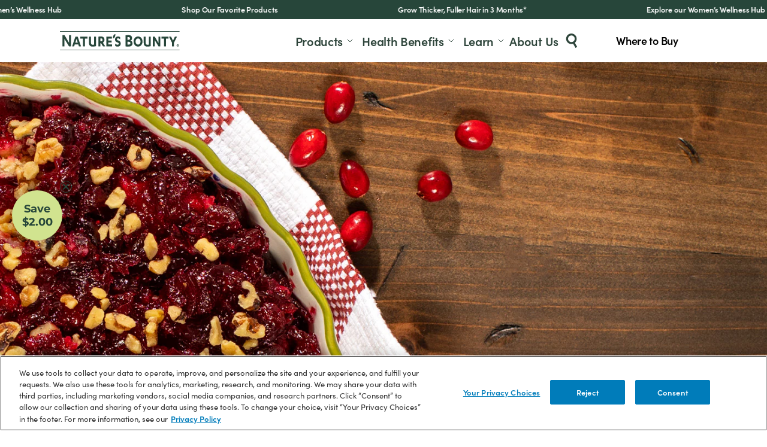

--- FILE ---
content_type: text/html; charset=utf-8
request_url: https://naturesbounty.com/blogs/recipes/crustless-cranberry-pie-recipe
body_size: 29244
content:
<!doctype html>
<html class="no-js" lang="en">
  <head>
    <meta charset="utf-8">
    <meta http-equiv="X-UA-Compatible" content="IE=edge">
    <meta name="viewport" content="width=device-width,initial-scale=1,minimum-scale=1">
    <meta name="theme-color" content="">
    <link rel="canonical" href="https://naturesbounty.com/blogs/recipes/crustless-cranberry-pie-recipe">
    <link rel="alternate" hreflang="en-us" href="https://naturesbounty.com/blogs/recipes/crustless-cranberry-pie-recipe">
    <link rel="preconnect" href="https://cdn.shopify.com" crossorigin>
    <link rel="preconnect" href="https://use.typekit.net" crossorigin>
    <link href='https://www.googletagmanager.com' rel='preconnect' /><link rel="icon" type="image/png" href="//naturesbounty.com/cdn/shop/files/icon-natures-bounty.png?crop=center&height=32&v=1673310310&width=32"><link rel="preconnect" href="https://fonts.shopifycdn.com" crossorigin><title>
      Crustless Cranberry Pie Recipe
 &ndash; Nature&#39;s Bounty</title>

    
      <meta name="description" content="From sweet side-dishes to gorgeously garnished cocktails, cranberries are a seasonal staple when it comes to the holidays. Although these versatile berries are delicious when prepared as a sauce for your turkey dinner, there are so many other ways to enjoy their tart taste and nutritious benefits. Cranberries help supp">
    

    

<meta property="og:site_name" content="Nature&#39;s Bounty">
<meta property="og:url" content="https://naturesbounty.com/blogs/recipes/crustless-cranberry-pie-recipe">
<meta property="og:title" content="Crustless Cranberry Pie Recipe">
<meta property="og:type" content="article">
<meta property="og:description" content="From sweet side-dishes to gorgeously garnished cocktails, cranberries are a seasonal staple when it comes to the holidays. Although these versatile berries are delicious when prepared as a sauce for your turkey dinner, there are so many other ways to enjoy their tart taste and nutritious benefits. Cranberries help supp"><meta property="og:image" content="http://naturesbounty.com/cdn/shop/articles/18-12-nb-website-articles-dec-lg-1.jpg?v=1667524753">
  <meta property="og:image:secure_url" content="https://naturesbounty.com/cdn/shop/articles/18-12-nb-website-articles-dec-lg-1.jpg?v=1667524753">
  <meta property="og:image:width" content="1398">
  <meta property="og:image:height" content="655"><meta name="twitter:site" content="@naturesbounty"><meta name="twitter:card" content="summary_large_image">
<meta name="twitter:title" content="Crustless Cranberry Pie Recipe">
<meta name="twitter:description" content="From sweet side-dishes to gorgeously garnished cocktails, cranberries are a seasonal staple when it comes to the holidays. Although these versatile berries are delicious when prepared as a sauce for your turkey dinner, there are so many other ways to enjoy their tart taste and nutritious benefits. Cranberries help supp">

    <!-- Google Tag Manager -->
  <script>(function(w,d,s,l,i){w[l]=w[l]||[];w[l].push({'gtm.start':
  new Date().getTime(),event:'gtm.js'});var f=d.getElementsByTagName(s)[0],
  j=d.createElement(s),dl=l!='dataLayer'?'&l='+l:'';j.async=true;j.src=
  'https://www.googletagmanager.com/gtm.js?id='+i+dl;f.parentNode.insertBefore(j,f);
  })(window,document,'script','dataLayer','GTM-TK5SRJ');</script>
  <!-- End Google Tag Manager -->


    

<style data-shopify>
  @font-face {
  font-family: Montserrat;
  font-weight: 500;
  font-style: normal;
  font-display: swap;
  src: url("//naturesbounty.com/cdn/fonts/montserrat/montserrat_n5.07ef3781d9c78c8b93c98419da7ad4fbeebb6635.woff2") format("woff2"),
       url("//naturesbounty.com/cdn/fonts/montserrat/montserrat_n5.adf9b4bd8b0e4f55a0b203cdd84512667e0d5e4d.woff") format("woff");
}

  @font-face {
  font-family: Montserrat;
  font-weight: 600;
  font-style: normal;
  font-display: swap;
  src: url("//naturesbounty.com/cdn/fonts/montserrat/montserrat_n6.1326b3e84230700ef15b3a29fb520639977513e0.woff2") format("woff2"),
       url("//naturesbounty.com/cdn/fonts/montserrat/montserrat_n6.652f051080eb14192330daceed8cd53dfdc5ead9.woff") format("woff");
}

  @font-face {
  font-family: Montserrat;
  font-weight: 700;
  font-style: normal;
  font-display: swap;
  src: url("//naturesbounty.com/cdn/fonts/montserrat/montserrat_n7.3c434e22befd5c18a6b4afadb1e3d77c128c7939.woff2") format("woff2"),
       url("//naturesbounty.com/cdn/fonts/montserrat/montserrat_n7.5d9fa6e2cae713c8fb539a9876489d86207fe957.woff") format("woff");
}

  @font-face {
  font-family: Montserrat;
  font-weight: 800;
  font-style: normal;
  font-display: swap;
  src: url("//naturesbounty.com/cdn/fonts/montserrat/montserrat_n8.853056e398b4dadf6838423edb7abaa02f651554.woff2") format("woff2"),
       url("//naturesbounty.com/cdn/fonts/montserrat/montserrat_n8.9201aba6104751e1b3e48577a5a739fc14862200.woff") format("woff");
}


  @font-face {
  font-family: Montserrat;
  font-weight: 500;
  font-style: italic;
  font-display: swap;
  src: url("//naturesbounty.com/cdn/fonts/montserrat/montserrat_i5.d3a783eb0cc26f2fda1e99d1dfec3ebaea1dc164.woff2") format("woff2"),
       url("//naturesbounty.com/cdn/fonts/montserrat/montserrat_i5.76d414ea3d56bb79ef992a9c62dce2e9063bc062.woff") format("woff");
}

  @font-face {
  font-family: Montserrat;
  font-weight: 600;
  font-style: italic;
  font-display: swap;
  src: url("//naturesbounty.com/cdn/fonts/montserrat/montserrat_i6.e90155dd2f004112a61c0322d66d1f59dadfa84b.woff2") format("woff2"),
       url("//naturesbounty.com/cdn/fonts/montserrat/montserrat_i6.41470518d8e9d7f1bcdd29a447c2397e5393943f.woff") format("woff");
}

  @font-face {
  font-family: Montserrat;
  font-weight: 600;
  font-style: italic;
  font-display: swap;
  src: url("//naturesbounty.com/cdn/fonts/montserrat/montserrat_i6.e90155dd2f004112a61c0322d66d1f59dadfa84b.woff2") format("woff2"),
       url("//naturesbounty.com/cdn/fonts/montserrat/montserrat_i6.41470518d8e9d7f1bcdd29a447c2397e5393943f.woff") format("woff");
}

  @font-face {
  font-family: Montserrat;
  font-weight: 700;
  font-style: italic;
  font-display: swap;
  src: url("//naturesbounty.com/cdn/fonts/montserrat/montserrat_i7.a0d4a463df4f146567d871890ffb3c80408e7732.woff2") format("woff2"),
       url("//naturesbounty.com/cdn/fonts/montserrat/montserrat_i7.f6ec9f2a0681acc6f8152c40921d2a4d2e1a2c78.woff") format("woff");
}

  @font-face {
  font-family: Montserrat;
  font-weight: 800;
  font-style: italic;
  font-display: swap;
  src: url("//naturesbounty.com/cdn/fonts/montserrat/montserrat_i8.b5b703476aa25307888d32fbbb26f33913f79842.woff2") format("woff2"),
       url("//naturesbounty.com/cdn/fonts/montserrat/montserrat_i8.1037a8c7c9042232c15d221799b18df65709cdd0.woff") format("woff");
}


  :root {
    --font-medium: 500;
    --font-semibold: 600;
    --font-bold: 700;
    --font-extrabold: 800;

    --font-system-stack: -apple-system, BlinkMacSystemFont, avenir next, avenir, segoe ui,
                          helvetica neue, helvetica, Cantarell, Ubuntu, roboto, noto, arial, sans-serif;

    --font-body-family: "sofia-pro", Montserrat, sans-serif;

    --base-font-size: 18px;
    --base-line-height: 30px;
    --base-letter-spacing: -0.015em;

    --t-brand-1: #85B336;
    --t-brand-1-on-text: #FFFFFF;

    --t-brand-2: #34773F;
    --t-brand-2-on-text: #FFFFFF;

    --t-brand-3: #2E453B;
    --t-brand-3-on-text: #FFFFFF;

    --t-brand-4: #44B7DC;
    --t-brand-4-on-text: #FFFFFF;

    --t-brand-5: #B5256E;
    --t-brand-5-on-text: #FFFFFF;

    --t-brand-6: #AC9830;
    --t-brand-6-on-text: #000000;

    --t-brand-7: #F9F6EF;
    --t-brand-7-on-text: #000000;

    --t-brand-8: #E2F2BF;
    --t-brand-8-on-text: #000000;

    --t-brand-9: #F9FCF2;
    --t-brand-9-on-text: #000000;

    --t-brand-10: #FCF1F6;
    --t-brand-10-on-text: #000000;

    --t-gray-1: #F7F4EE;
    --t-gray-1-on-text: #000000;

    --t-gray-2: #434343;
    --t-gray-2-on-text: #FFFFFF;

    --t-gray-3: #E9E2D8;
    --t-gray-3-on-text: #000000;

    --t-gray-4: #E7F0D7;
    --t-gray-4-on-text: #000000;

    --t-gray-5: #E5E5E5;
    --t-gray-5-on-text: #000000;

    --t-gray-6: #d9d9d9;
    --t-gray-6-on-text: #000000;

    --t-white: #FFFFFF;
    --t-white-on-text: #000000;

    --t-black: #000000;
    --t-black-on-text: #FFFFFF;

    --t-btn-1-bg: #85B336;
    --t-btn-1-border: #85B336;
    --t-btn-1-text: #FFFFFF;
    --t-btn-1-hover-bg: rgba(0,0,0,0);
    --t-btn-1-hover-border: #85b336;
    --t-btn-1-hover-text: #85b336;

    --t-btn-2-bg: #34773F;
    --t-btn-2-border: #34773F;
    --t-btn-2-text: #FFFFFF;
    --t-btn-2-hover-bg: rgba(0,0,0,0);
    --t-btn-2-hover-border: #34773f;
    --t-btn-2-hover-text: #34773f;

    --t-btn-3-bg: #2E453B;
    --t-btn-3-border: #2E453B;
    --t-btn-3-text: #FFFFFF;
    --t-btn-3-hover-bg: rgba(0,0,0,0);
    --t-btn-3-hover-border: #2e453b;
    --t-btn-3-hover-text: #2e453b;

    --t-btn-4-bg: #FFFFFF;
    --t-btn-4-border: #FFFFFF;
    --t-btn-4-text: #34773F;
    --t-btn-4-hover-bg: #34773F;
    --t-btn-4-hover-border: #34773F;
    --t-btn-4-hover-text: #FFFFFF;

    --t-btn-5-bg: rgba(0,0,0,0);
    --t-btn-5-border: #34773f;
    --t-btn-5-text: #34773f;
    --t-btn-5-hover-bg: #34773f;
    --t-btn-5-hover-border: #34773f;
    --t-btn-5-hover-text: #FFFFFF;

    --t-btn-6-bg: rgba(0,0,0,0);
    --t-btn-6-border: #E1E1E1;
    --t-btn-6-text: #7b807c;
    --t-btn-6-hover-bg: #FFFFFF;
    --t-btn-6-hover-border: #7B807C;
    --t-btn-6-hover-text: #7B807C;

    --t-btn-7-bg: #FFFFFF;
    --t-btn-7-border: #FFFFFF;
    --t-btn-7-text: #34773F;
    --t-btn-7-hover-bg: #34773F;
    --t-btn-7-hover-border: #FFFFFF;
    --t-btn-7-hover-text: #FFFFFF;

    --t-btn-8-bg: #D35492;
    --t-btn-8-border: #D35492;
    --t-btn-8-text: #FFFFFF;
    --t-btn-8-hover-bg: #A22A65;
    --t-btn-8-hover-border: #A22A65;
    --t-btn-8-hover-text: #FFFFFF;

    
    --t-btn-other-1-bg: ;
    --t-btn-other-1-border: transparent;
    --t-btn-other-1-text: ;
    --t-btn-other-1-hover-bg: ;
    --t-btn-other-1-hover-border: transparent;
    --t-btn-other-1-hover-text: ;

    --t-link-1-color: #85B336;
    --t-link-2-color: #34773F;
    --t-link-3-color: #2E453B;
    --t-link-4-color: #FFFFFF;
    --t-link-5-color: #FFFFFF;
    --t-link-black: #000000;
    --t-link-current-color: currentColor;

    --t-link-none-color: currentColor;

    --t-gradient-1: linear-gradient(91.2deg, rgba(255, 255, 255, 1) 0.93%, rgba(248, 245, 238, 1) 53.8%);
    --t-gradient-2: linear-gradient(269.9deg, rgba(172, 152, 48, 1) 0.07%, rgba(198, 181, 92, 1) 27.24%, rgba(244, 224, 152, 1) 53.36%, rgba(192, 174, 86, 1) 78.44%, rgba(172, 152, 48, 1) 100.38%);
    --t-gradient-3: linear-gradient(91.2deg, rgba(233, 226, 216, 1) 0.93%, rgba(248, 245, 238, 1) 53.8%);

    --t-extra-1: #ffdf3a;
    --t-extra-2: rgba(44, 62, 111, 0.17);
    --t-extra-3: rgba(255, 255, 255, 0.2);

    --t-rte-link-color: var(--t-link-2-color);
    --t-rte-link-hover: var(--t-link-2-hover);
    --t-rte-bold-color: var(--t-black);

    --t-star-color: var(--t-extra-1);

    --swiper-pagination-color: var(--t-brand-1);
    --swiper-pagination-bullet-inactive-color: var(--t-brand-1);
    --swiper-pagination-bullet-inactive-opacity: 1;
    --swiper-pagination-bullet-horizontal-gap: 8px;

    --ui-banner-height: 32px;
    --color-error: #dc3545;
  }
</style>

    <link rel="stylesheet" href="//naturesbounty.com/cdn/shop/t/269/assets/bundle.theme.css?v=64364818033932297791762841114" type="text/css"><link rel="stylesheet" href="//naturesbounty.com/cdn/shop/t/269/assets/slick.css?v=98340474046176884051762841114" type="text/css">
    <script>window.performance && window.performance.mark && window.performance.mark('shopify.content_for_header.start');</script><meta id="shopify-digital-wallet" name="shopify-digital-wallet" content="/66509275365/digital_wallets/dialog">
<meta name="shopify-checkout-api-token" content="dfecf1a4fe05618fc7693cdbbaca3297">
<meta id="in-context-paypal-metadata" data-shop-id="66509275365" data-venmo-supported="true" data-environment="production" data-locale="en_US" data-paypal-v4="true" data-currency="USD">
<link rel="alternate" type="application/atom+xml" title="Feed" href="/blogs/recipes.atom" />
<script async="async" src="/checkouts/internal/preloads.js?locale=en-US"></script>
<script id="shopify-features" type="application/json">{"accessToken":"dfecf1a4fe05618fc7693cdbbaca3297","betas":["rich-media-storefront-analytics"],"domain":"naturesbounty.com","predictiveSearch":true,"shopId":66509275365,"locale":"en"}</script>
<script>var Shopify = Shopify || {};
Shopify.shop = "naturesbounty-6013.myshopify.com";
Shopify.locale = "en";
Shopify.currency = {"active":"USD","rate":"1.0"};
Shopify.country = "US";
Shopify.theme = {"name":"[PROD] v2.3.4.1112","id":155286012133,"schema_name":"Nestle Vigor","schema_version":"2.2.0","theme_store_id":887,"role":"main"};
Shopify.theme.handle = "null";
Shopify.theme.style = {"id":null,"handle":null};
Shopify.cdnHost = "naturesbounty.com/cdn";
Shopify.routes = Shopify.routes || {};
Shopify.routes.root = "/";</script>
<script type="module">!function(o){(o.Shopify=o.Shopify||{}).modules=!0}(window);</script>
<script>!function(o){function n(){var o=[];function n(){o.push(Array.prototype.slice.apply(arguments))}return n.q=o,n}var t=o.Shopify=o.Shopify||{};t.loadFeatures=n(),t.autoloadFeatures=n()}(window);</script>
<script id="shop-js-analytics" type="application/json">{"pageType":"article"}</script>
<script defer="defer" async type="module" src="//naturesbounty.com/cdn/shopifycloud/shop-js/modules/v2/client.init-shop-cart-sync_BT-GjEfc.en.esm.js"></script>
<script defer="defer" async type="module" src="//naturesbounty.com/cdn/shopifycloud/shop-js/modules/v2/chunk.common_D58fp_Oc.esm.js"></script>
<script defer="defer" async type="module" src="//naturesbounty.com/cdn/shopifycloud/shop-js/modules/v2/chunk.modal_xMitdFEc.esm.js"></script>
<script type="module">
  await import("//naturesbounty.com/cdn/shopifycloud/shop-js/modules/v2/client.init-shop-cart-sync_BT-GjEfc.en.esm.js");
await import("//naturesbounty.com/cdn/shopifycloud/shop-js/modules/v2/chunk.common_D58fp_Oc.esm.js");
await import("//naturesbounty.com/cdn/shopifycloud/shop-js/modules/v2/chunk.modal_xMitdFEc.esm.js");

  window.Shopify.SignInWithShop?.initShopCartSync?.({"fedCMEnabled":true,"windoidEnabled":true});

</script>
<script id="__st">var __st={"a":66509275365,"offset":-28800,"reqid":"bf7fecff-7212-48fe-9a7b-9e9694cee602-1769179718","pageurl":"naturesbounty.com\/blogs\/recipes\/crustless-cranberry-pie-recipe","s":"articles-588104663269","u":"696c42d67447","p":"article","rtyp":"article","rid":588104663269};</script>
<script>window.ShopifyPaypalV4VisibilityTracking = true;</script>
<script id="captcha-bootstrap">!function(){'use strict';const t='contact',e='account',n='new_comment',o=[[t,t],['blogs',n],['comments',n],[t,'customer']],c=[[e,'customer_login'],[e,'guest_login'],[e,'recover_customer_password'],[e,'create_customer']],r=t=>t.map((([t,e])=>`form[action*='/${t}']:not([data-nocaptcha='true']) input[name='form_type'][value='${e}']`)).join(','),a=t=>()=>t?[...document.querySelectorAll(t)].map((t=>t.form)):[];function s(){const t=[...o],e=r(t);return a(e)}const i='password',u='form_key',d=['recaptcha-v3-token','g-recaptcha-response','h-captcha-response',i],f=()=>{try{return window.sessionStorage}catch{return}},m='__shopify_v',_=t=>t.elements[u];function p(t,e,n=!1){try{const o=window.sessionStorage,c=JSON.parse(o.getItem(e)),{data:r}=function(t){const{data:e,action:n}=t;return t[m]||n?{data:e,action:n}:{data:t,action:n}}(c);for(const[e,n]of Object.entries(r))t.elements[e]&&(t.elements[e].value=n);n&&o.removeItem(e)}catch(o){console.error('form repopulation failed',{error:o})}}const l='form_type',E='cptcha';function T(t){t.dataset[E]=!0}const w=window,h=w.document,L='Shopify',v='ce_forms',y='captcha';let A=!1;((t,e)=>{const n=(g='f06e6c50-85a8-45c8-87d0-21a2b65856fe',I='https://cdn.shopify.com/shopifycloud/storefront-forms-hcaptcha/ce_storefront_forms_captcha_hcaptcha.v1.5.2.iife.js',D={infoText:'Protected by hCaptcha',privacyText:'Privacy',termsText:'Terms'},(t,e,n)=>{const o=w[L][v],c=o.bindForm;if(c)return c(t,g,e,D).then(n);var r;o.q.push([[t,g,e,D],n]),r=I,A||(h.body.append(Object.assign(h.createElement('script'),{id:'captcha-provider',async:!0,src:r})),A=!0)});var g,I,D;w[L]=w[L]||{},w[L][v]=w[L][v]||{},w[L][v].q=[],w[L][y]=w[L][y]||{},w[L][y].protect=function(t,e){n(t,void 0,e),T(t)},Object.freeze(w[L][y]),function(t,e,n,w,h,L){const[v,y,A,g]=function(t,e,n){const i=e?o:[],u=t?c:[],d=[...i,...u],f=r(d),m=r(i),_=r(d.filter((([t,e])=>n.includes(e))));return[a(f),a(m),a(_),s()]}(w,h,L),I=t=>{const e=t.target;return e instanceof HTMLFormElement?e:e&&e.form},D=t=>v().includes(t);t.addEventListener('submit',(t=>{const e=I(t);if(!e)return;const n=D(e)&&!e.dataset.hcaptchaBound&&!e.dataset.recaptchaBound,o=_(e),c=g().includes(e)&&(!o||!o.value);(n||c)&&t.preventDefault(),c&&!n&&(function(t){try{if(!f())return;!function(t){const e=f();if(!e)return;const n=_(t);if(!n)return;const o=n.value;o&&e.removeItem(o)}(t);const e=Array.from(Array(32),(()=>Math.random().toString(36)[2])).join('');!function(t,e){_(t)||t.append(Object.assign(document.createElement('input'),{type:'hidden',name:u})),t.elements[u].value=e}(t,e),function(t,e){const n=f();if(!n)return;const o=[...t.querySelectorAll(`input[type='${i}']`)].map((({name:t})=>t)),c=[...d,...o],r={};for(const[a,s]of new FormData(t).entries())c.includes(a)||(r[a]=s);n.setItem(e,JSON.stringify({[m]:1,action:t.action,data:r}))}(t,e)}catch(e){console.error('failed to persist form',e)}}(e),e.submit())}));const S=(t,e)=>{t&&!t.dataset[E]&&(n(t,e.some((e=>e===t))),T(t))};for(const o of['focusin','change'])t.addEventListener(o,(t=>{const e=I(t);D(e)&&S(e,y())}));const B=e.get('form_key'),M=e.get(l),P=B&&M;t.addEventListener('DOMContentLoaded',(()=>{const t=y();if(P)for(const e of t)e.elements[l].value===M&&p(e,B);[...new Set([...A(),...v().filter((t=>'true'===t.dataset.shopifyCaptcha))])].forEach((e=>S(e,t)))}))}(h,new URLSearchParams(w.location.search),n,t,e,['guest_login'])})(!0,!0)}();</script>
<script integrity="sha256-4kQ18oKyAcykRKYeNunJcIwy7WH5gtpwJnB7kiuLZ1E=" data-source-attribution="shopify.loadfeatures" defer="defer" src="//naturesbounty.com/cdn/shopifycloud/storefront/assets/storefront/load_feature-a0a9edcb.js" crossorigin="anonymous"></script>
<script data-source-attribution="shopify.dynamic_checkout.dynamic.init">var Shopify=Shopify||{};Shopify.PaymentButton=Shopify.PaymentButton||{isStorefrontPortableWallets:!0,init:function(){window.Shopify.PaymentButton.init=function(){};var t=document.createElement("script");t.src="https://naturesbounty.com/cdn/shopifycloud/portable-wallets/latest/portable-wallets.en.js",t.type="module",document.head.appendChild(t)}};
</script>
<script data-source-attribution="shopify.dynamic_checkout.buyer_consent">
  function portableWalletsHideBuyerConsent(e){var t=document.getElementById("shopify-buyer-consent"),n=document.getElementById("shopify-subscription-policy-button");t&&n&&(t.classList.add("hidden"),t.setAttribute("aria-hidden","true"),n.removeEventListener("click",e))}function portableWalletsShowBuyerConsent(e){var t=document.getElementById("shopify-buyer-consent"),n=document.getElementById("shopify-subscription-policy-button");t&&n&&(t.classList.remove("hidden"),t.removeAttribute("aria-hidden"),n.addEventListener("click",e))}window.Shopify?.PaymentButton&&(window.Shopify.PaymentButton.hideBuyerConsent=portableWalletsHideBuyerConsent,window.Shopify.PaymentButton.showBuyerConsent=portableWalletsShowBuyerConsent);
</script>
<script data-source-attribution="shopify.dynamic_checkout.cart.bootstrap">document.addEventListener("DOMContentLoaded",(function(){function t(){return document.querySelector("shopify-accelerated-checkout-cart, shopify-accelerated-checkout")}if(t())Shopify.PaymentButton.init();else{new MutationObserver((function(e,n){t()&&(Shopify.PaymentButton.init(),n.disconnect())})).observe(document.body,{childList:!0,subtree:!0})}}));
</script>
<link id="shopify-accelerated-checkout-styles" rel="stylesheet" media="screen" href="https://naturesbounty.com/cdn/shopifycloud/portable-wallets/latest/accelerated-checkout-backwards-compat.css" crossorigin="anonymous">
<style id="shopify-accelerated-checkout-cart">
        #shopify-buyer-consent {
  margin-top: 1em;
  display: inline-block;
  width: 100%;
}

#shopify-buyer-consent.hidden {
  display: none;
}

#shopify-subscription-policy-button {
  background: none;
  border: none;
  padding: 0;
  text-decoration: underline;
  font-size: inherit;
  cursor: pointer;
}

#shopify-subscription-policy-button::before {
  box-shadow: none;
}

      </style>

<script>window.performance && window.performance.mark && window.performance.mark('shopify.content_for_header.end');</script>
    
    <link rel="stylesheet" href="https://use.typekit.net/vrc7vwb.css">

    <script src="//naturesbounty.com/cdn/shop/t/269/assets/jquery-3.6.0.min.js?v=8324501383853434791762841114" defer="defer"></script>
    <script src="https://cdn.jsdelivr.net/npm/gsap@3.12.5/dist/gsap.min.js"></script>
    <script src="https://cdn.jsdelivr.net/npm/gsap@3.12.5/dist/ScrollTrigger.min.js"></script>

    <script>document.documentElement.className = document.documentElement.className.replace('no-js', 'js');
    if (Shopify.designMode) {
      document.documentElement.classList.add('shopify-design-mode');
    }
    </script>
    <meta name="appversion" content="2.1.0-2024-02-02">

    


    




<script>
!function(){var analytics=window.analytics=window.analytics||[];if(!analytics.initialize)if(analytics.invoked)window.console&&console.error&&console.error("Segment snippet included twice.");else{analytics.invoked=!0;analytics.methods=["trackSubmit","trackClick","trackLink","trackForm","pageview","identify","reset","group","track","ready","alias","debug","page","once","off","on","addSourceMiddleware","addIntegrationMiddleware","setAnonymousId","addDestinationMiddleware"];analytics.factory=function(e){return function(){if(window.analytics.initialized)return window.analytics[e].apply(window.analytics,arguments);var i=Array.prototype.slice.call(arguments);i.unshift(e);analytics.push(i);return analytics}};for(var i=0;i<analytics.methods.length;i++){var key=analytics.methods[i];analytics[key]=analytics.factory(key)}analytics.load=function(key,i){var t=document.createElement("script");t.type="text/javascript";t.async=!0;t.src="https://cdn.segment.com/analytics.js/v1/" + key + "/analytics.min.js";var n=document.getElementsByTagName("script")[0];n.parentNode.insertBefore(t,n);analytics._loadOptions=i};

analytics._writeKey="ECsOHW2FVtOpLt7aQNdDdfnUMeHL3Gdr";
analytics.SNIPPET_VERSION="4.16.1";

var hasOnetrustOptanon = decodeURIComponent(
  document.cookie.match('(^|;)\\s*' + "OptanonConsent" + '\\s*=\\s*([^;]+)')?.pop() || ''
).includes('C0004:0');

if (hasOnetrustOptanon) {
  analytics.load("ECsOHW2FVtOpLt7aQNdDdfnUMeHL3Gdr", {
    integrations: {
      All: false,
      'Klaviyo': true,
      'Segment.io': true
    }
  });
} else {
  analytics.load("ECsOHW2FVtOpLt7aQNdDdfnUMeHL3Gdr");
}}}();
</script>


    
<script src="//naturesbounty.com/cdn/shop/t/269/assets/bundle.theme.min.js?v=172051009938250590061762841114" defer="defer"></script>
<script src="//naturesbounty.com/cdn/shop/t/269/assets/slick.min.js?v=71779134894361685811762841114" defer="defer"></script>
    <script>
      document.addEventListener('DOMContentLoaded', function () {
        $('#PBarNextFrame').attr({
          "title": "Index iframe",
          "aria-label": "Index iframe"
        });
      });
    </script>
  <!-- BEGIN app block: shopify://apps/onetrust-consent-management/blocks/consent_management/a0f47f36-e440-438e-946e-6f1b3963b606 -->
<script src="https://cdn.shopify.com/extensions/f2dc2781-781c-4b62-b8ed-c5471f514e1a/51194b6b0c9144e9e9b055cb483ad8365a43092e/assets/storefront-consent.js"></script>
<script id="onetrust-script" src="https://cdn.cookielaw.org/scripttemplates/otSDKStub.js" type="text/javascript" charset="UTF-8" data-domain-script="0192d4bb-934a-7c29-846f-bfc1f5164092" data-shopify-consent-mapping={"analytics":["C0002"],"marketing":["C0004"],"preferences":[],"sale_of_data":["C0004"]}></script><!-- END app block --><!-- BEGIN app block: shopify://apps/klaviyo-email-marketing-sms/blocks/klaviyo-onsite-embed/2632fe16-c075-4321-a88b-50b567f42507 -->












  <script async src="https://static.klaviyo.com/onsite/js/RC6LF3/klaviyo.js?company_id=RC6LF3"></script>
  <script>!function(){if(!window.klaviyo){window._klOnsite=window._klOnsite||[];try{window.klaviyo=new Proxy({},{get:function(n,i){return"push"===i?function(){var n;(n=window._klOnsite).push.apply(n,arguments)}:function(){for(var n=arguments.length,o=new Array(n),w=0;w<n;w++)o[w]=arguments[w];var t="function"==typeof o[o.length-1]?o.pop():void 0,e=new Promise((function(n){window._klOnsite.push([i].concat(o,[function(i){t&&t(i),n(i)}]))}));return e}}})}catch(n){window.klaviyo=window.klaviyo||[],window.klaviyo.push=function(){var n;(n=window._klOnsite).push.apply(n,arguments)}}}}();</script>

  




  <script>
    window.klaviyoReviewsProductDesignMode = false
  </script>



  <!-- BEGIN app snippet: customer-hub-data --><script>
  if (!window.customerHub) {
    window.customerHub = {};
  }
  window.customerHub.storefrontRoutes = {
    login: "https://shopify.com/66509275365/account?locale=en&region_country=US?return_url=%2F%23k-hub",
    register: "https://shopify.com/66509275365/account?locale=en?return_url=%2F%23k-hub",
    logout: "/account/logout",
    profile: "/account",
    addresses: "/account/addresses",
  };
  
  window.customerHub.userId = null;
  
  window.customerHub.storeDomain = "naturesbounty-6013.myshopify.com";

  

  
    window.customerHub.storeLocale = {
        currentLanguage: 'en',
        currentCountry: 'US',
        availableLanguages: [
          
            {
              iso_code: 'en',
              endonym_name: 'English'
            }
          
        ],
        availableCountries: [
          
            {
              iso_code: 'US',
              name: 'United States',
              currency_code: 'USD'
            }
          
        ]
    };
  
</script>
<!-- END app snippet -->





<!-- END app block --><link href="https://monorail-edge.shopifysvc.com" rel="dns-prefetch">
<script>(function(){if ("sendBeacon" in navigator && "performance" in window) {try {var session_token_from_headers = performance.getEntriesByType('navigation')[0].serverTiming.find(x => x.name == '_s').description;} catch {var session_token_from_headers = undefined;}var session_cookie_matches = document.cookie.match(/_shopify_s=([^;]*)/);var session_token_from_cookie = session_cookie_matches && session_cookie_matches.length === 2 ? session_cookie_matches[1] : "";var session_token = session_token_from_headers || session_token_from_cookie || "";function handle_abandonment_event(e) {var entries = performance.getEntries().filter(function(entry) {return /monorail-edge.shopifysvc.com/.test(entry.name);});if (!window.abandonment_tracked && entries.length === 0) {window.abandonment_tracked = true;var currentMs = Date.now();var navigation_start = performance.timing.navigationStart;var payload = {shop_id: 66509275365,url: window.location.href,navigation_start,duration: currentMs - navigation_start,session_token,page_type: "article"};window.navigator.sendBeacon("https://monorail-edge.shopifysvc.com/v1/produce", JSON.stringify({schema_id: "online_store_buyer_site_abandonment/1.1",payload: payload,metadata: {event_created_at_ms: currentMs,event_sent_at_ms: currentMs}}));}}window.addEventListener('pagehide', handle_abandonment_event);}}());</script>
<script id="web-pixels-manager-setup">(function e(e,d,r,n,o){if(void 0===o&&(o={}),!Boolean(null===(a=null===(i=window.Shopify)||void 0===i?void 0:i.analytics)||void 0===a?void 0:a.replayQueue)){var i,a;window.Shopify=window.Shopify||{};var t=window.Shopify;t.analytics=t.analytics||{};var s=t.analytics;s.replayQueue=[],s.publish=function(e,d,r){return s.replayQueue.push([e,d,r]),!0};try{self.performance.mark("wpm:start")}catch(e){}var l=function(){var e={modern:/Edge?\/(1{2}[4-9]|1[2-9]\d|[2-9]\d{2}|\d{4,})\.\d+(\.\d+|)|Firefox\/(1{2}[4-9]|1[2-9]\d|[2-9]\d{2}|\d{4,})\.\d+(\.\d+|)|Chrom(ium|e)\/(9{2}|\d{3,})\.\d+(\.\d+|)|(Maci|X1{2}).+ Version\/(15\.\d+|(1[6-9]|[2-9]\d|\d{3,})\.\d+)([,.]\d+|)( \(\w+\)|)( Mobile\/\w+|) Safari\/|Chrome.+OPR\/(9{2}|\d{3,})\.\d+\.\d+|(CPU[ +]OS|iPhone[ +]OS|CPU[ +]iPhone|CPU IPhone OS|CPU iPad OS)[ +]+(15[._]\d+|(1[6-9]|[2-9]\d|\d{3,})[._]\d+)([._]\d+|)|Android:?[ /-](13[3-9]|1[4-9]\d|[2-9]\d{2}|\d{4,})(\.\d+|)(\.\d+|)|Android.+Firefox\/(13[5-9]|1[4-9]\d|[2-9]\d{2}|\d{4,})\.\d+(\.\d+|)|Android.+Chrom(ium|e)\/(13[3-9]|1[4-9]\d|[2-9]\d{2}|\d{4,})\.\d+(\.\d+|)|SamsungBrowser\/([2-9]\d|\d{3,})\.\d+/,legacy:/Edge?\/(1[6-9]|[2-9]\d|\d{3,})\.\d+(\.\d+|)|Firefox\/(5[4-9]|[6-9]\d|\d{3,})\.\d+(\.\d+|)|Chrom(ium|e)\/(5[1-9]|[6-9]\d|\d{3,})\.\d+(\.\d+|)([\d.]+$|.*Safari\/(?![\d.]+ Edge\/[\d.]+$))|(Maci|X1{2}).+ Version\/(10\.\d+|(1[1-9]|[2-9]\d|\d{3,})\.\d+)([,.]\d+|)( \(\w+\)|)( Mobile\/\w+|) Safari\/|Chrome.+OPR\/(3[89]|[4-9]\d|\d{3,})\.\d+\.\d+|(CPU[ +]OS|iPhone[ +]OS|CPU[ +]iPhone|CPU IPhone OS|CPU iPad OS)[ +]+(10[._]\d+|(1[1-9]|[2-9]\d|\d{3,})[._]\d+)([._]\d+|)|Android:?[ /-](13[3-9]|1[4-9]\d|[2-9]\d{2}|\d{4,})(\.\d+|)(\.\d+|)|Mobile Safari.+OPR\/([89]\d|\d{3,})\.\d+\.\d+|Android.+Firefox\/(13[5-9]|1[4-9]\d|[2-9]\d{2}|\d{4,})\.\d+(\.\d+|)|Android.+Chrom(ium|e)\/(13[3-9]|1[4-9]\d|[2-9]\d{2}|\d{4,})\.\d+(\.\d+|)|Android.+(UC? ?Browser|UCWEB|U3)[ /]?(15\.([5-9]|\d{2,})|(1[6-9]|[2-9]\d|\d{3,})\.\d+)\.\d+|SamsungBrowser\/(5\.\d+|([6-9]|\d{2,})\.\d+)|Android.+MQ{2}Browser\/(14(\.(9|\d{2,})|)|(1[5-9]|[2-9]\d|\d{3,})(\.\d+|))(\.\d+|)|K[Aa][Ii]OS\/(3\.\d+|([4-9]|\d{2,})\.\d+)(\.\d+|)/},d=e.modern,r=e.legacy,n=navigator.userAgent;return n.match(d)?"modern":n.match(r)?"legacy":"unknown"}(),u="modern"===l?"modern":"legacy",c=(null!=n?n:{modern:"",legacy:""})[u],f=function(e){return[e.baseUrl,"/wpm","/b",e.hashVersion,"modern"===e.buildTarget?"m":"l",".js"].join("")}({baseUrl:d,hashVersion:r,buildTarget:u}),m=function(e){var d=e.version,r=e.bundleTarget,n=e.surface,o=e.pageUrl,i=e.monorailEndpoint;return{emit:function(e){var a=e.status,t=e.errorMsg,s=(new Date).getTime(),l=JSON.stringify({metadata:{event_sent_at_ms:s},events:[{schema_id:"web_pixels_manager_load/3.1",payload:{version:d,bundle_target:r,page_url:o,status:a,surface:n,error_msg:t},metadata:{event_created_at_ms:s}}]});if(!i)return console&&console.warn&&console.warn("[Web Pixels Manager] No Monorail endpoint provided, skipping logging."),!1;try{return self.navigator.sendBeacon.bind(self.navigator)(i,l)}catch(e){}var u=new XMLHttpRequest;try{return u.open("POST",i,!0),u.setRequestHeader("Content-Type","text/plain"),u.send(l),!0}catch(e){return console&&console.warn&&console.warn("[Web Pixels Manager] Got an unhandled error while logging to Monorail."),!1}}}}({version:r,bundleTarget:l,surface:e.surface,pageUrl:self.location.href,monorailEndpoint:e.monorailEndpoint});try{o.browserTarget=l,function(e){var d=e.src,r=e.async,n=void 0===r||r,o=e.onload,i=e.onerror,a=e.sri,t=e.scriptDataAttributes,s=void 0===t?{}:t,l=document.createElement("script"),u=document.querySelector("head"),c=document.querySelector("body");if(l.async=n,l.src=d,a&&(l.integrity=a,l.crossOrigin="anonymous"),s)for(var f in s)if(Object.prototype.hasOwnProperty.call(s,f))try{l.dataset[f]=s[f]}catch(e){}if(o&&l.addEventListener("load",o),i&&l.addEventListener("error",i),u)u.appendChild(l);else{if(!c)throw new Error("Did not find a head or body element to append the script");c.appendChild(l)}}({src:f,async:!0,onload:function(){if(!function(){var e,d;return Boolean(null===(d=null===(e=window.Shopify)||void 0===e?void 0:e.analytics)||void 0===d?void 0:d.initialized)}()){var d=window.webPixelsManager.init(e)||void 0;if(d){var r=window.Shopify.analytics;r.replayQueue.forEach((function(e){var r=e[0],n=e[1],o=e[2];d.publishCustomEvent(r,n,o)})),r.replayQueue=[],r.publish=d.publishCustomEvent,r.visitor=d.visitor,r.initialized=!0}}},onerror:function(){return m.emit({status:"failed",errorMsg:"".concat(f," has failed to load")})},sri:function(e){var d=/^sha384-[A-Za-z0-9+/=]+$/;return"string"==typeof e&&d.test(e)}(c)?c:"",scriptDataAttributes:o}),m.emit({status:"loading"})}catch(e){m.emit({status:"failed",errorMsg:(null==e?void 0:e.message)||"Unknown error"})}}})({shopId: 66509275365,storefrontBaseUrl: "https://naturesbounty.com",extensionsBaseUrl: "https://extensions.shopifycdn.com/cdn/shopifycloud/web-pixels-manager",monorailEndpoint: "https://monorail-edge.shopifysvc.com/unstable/produce_batch",surface: "storefront-renderer",enabledBetaFlags: ["2dca8a86"],webPixelsConfigList: [{"id":"shopify-app-pixel","configuration":"{}","eventPayloadVersion":"v1","runtimeContext":"STRICT","scriptVersion":"0450","apiClientId":"shopify-pixel","type":"APP","privacyPurposes":["ANALYTICS","MARKETING"]},{"id":"shopify-custom-pixel","eventPayloadVersion":"v1","runtimeContext":"LAX","scriptVersion":"0450","apiClientId":"shopify-pixel","type":"CUSTOM","privacyPurposes":["ANALYTICS","MARKETING"]}],isMerchantRequest: false,initData: {"shop":{"name":"Nature's Bounty","paymentSettings":{"currencyCode":"USD"},"myshopifyDomain":"naturesbounty-6013.myshopify.com","countryCode":"US","storefrontUrl":"https:\/\/naturesbounty.com"},"customer":null,"cart":null,"checkout":null,"productVariants":[],"purchasingCompany":null},},"https://naturesbounty.com/cdn","fcfee988w5aeb613cpc8e4bc33m6693e112",{"modern":"","legacy":""},{"shopId":"66509275365","storefrontBaseUrl":"https:\/\/naturesbounty.com","extensionBaseUrl":"https:\/\/extensions.shopifycdn.com\/cdn\/shopifycloud\/web-pixels-manager","surface":"storefront-renderer","enabledBetaFlags":"[\"2dca8a86\"]","isMerchantRequest":"false","hashVersion":"fcfee988w5aeb613cpc8e4bc33m6693e112","publish":"custom","events":"[[\"page_viewed\",{}]]"});</script><script>
  window.ShopifyAnalytics = window.ShopifyAnalytics || {};
  window.ShopifyAnalytics.meta = window.ShopifyAnalytics.meta || {};
  window.ShopifyAnalytics.meta.currency = 'USD';
  var meta = {"page":{"pageType":"article","resourceType":"article","resourceId":588104663269,"requestId":"bf7fecff-7212-48fe-9a7b-9e9694cee602-1769179718"}};
  for (var attr in meta) {
    window.ShopifyAnalytics.meta[attr] = meta[attr];
  }
</script>
<script class="analytics">
  (function () {
    var customDocumentWrite = function(content) {
      var jquery = null;

      if (window.jQuery) {
        jquery = window.jQuery;
      } else if (window.Checkout && window.Checkout.$) {
        jquery = window.Checkout.$;
      }

      if (jquery) {
        jquery('body').append(content);
      }
    };

    var hasLoggedConversion = function(token) {
      if (token) {
        return document.cookie.indexOf('loggedConversion=' + token) !== -1;
      }
      return false;
    }

    var setCookieIfConversion = function(token) {
      if (token) {
        var twoMonthsFromNow = new Date(Date.now());
        twoMonthsFromNow.setMonth(twoMonthsFromNow.getMonth() + 2);

        document.cookie = 'loggedConversion=' + token + '; expires=' + twoMonthsFromNow;
      }
    }

    var trekkie = window.ShopifyAnalytics.lib = window.trekkie = window.trekkie || [];
    if (trekkie.integrations) {
      return;
    }
    trekkie.methods = [
      'identify',
      'page',
      'ready',
      'track',
      'trackForm',
      'trackLink'
    ];
    trekkie.factory = function(method) {
      return function() {
        var args = Array.prototype.slice.call(arguments);
        args.unshift(method);
        trekkie.push(args);
        return trekkie;
      };
    };
    for (var i = 0; i < trekkie.methods.length; i++) {
      var key = trekkie.methods[i];
      trekkie[key] = trekkie.factory(key);
    }
    trekkie.load = function(config) {
      trekkie.config = config || {};
      trekkie.config.initialDocumentCookie = document.cookie;
      var first = document.getElementsByTagName('script')[0];
      var script = document.createElement('script');
      script.type = 'text/javascript';
      script.onerror = function(e) {
        var scriptFallback = document.createElement('script');
        scriptFallback.type = 'text/javascript';
        scriptFallback.onerror = function(error) {
                var Monorail = {
      produce: function produce(monorailDomain, schemaId, payload) {
        var currentMs = new Date().getTime();
        var event = {
          schema_id: schemaId,
          payload: payload,
          metadata: {
            event_created_at_ms: currentMs,
            event_sent_at_ms: currentMs
          }
        };
        return Monorail.sendRequest("https://" + monorailDomain + "/v1/produce", JSON.stringify(event));
      },
      sendRequest: function sendRequest(endpointUrl, payload) {
        // Try the sendBeacon API
        if (window && window.navigator && typeof window.navigator.sendBeacon === 'function' && typeof window.Blob === 'function' && !Monorail.isIos12()) {
          var blobData = new window.Blob([payload], {
            type: 'text/plain'
          });

          if (window.navigator.sendBeacon(endpointUrl, blobData)) {
            return true;
          } // sendBeacon was not successful

        } // XHR beacon

        var xhr = new XMLHttpRequest();

        try {
          xhr.open('POST', endpointUrl);
          xhr.setRequestHeader('Content-Type', 'text/plain');
          xhr.send(payload);
        } catch (e) {
          console.log(e);
        }

        return false;
      },
      isIos12: function isIos12() {
        return window.navigator.userAgent.lastIndexOf('iPhone; CPU iPhone OS 12_') !== -1 || window.navigator.userAgent.lastIndexOf('iPad; CPU OS 12_') !== -1;
      }
    };
    Monorail.produce('monorail-edge.shopifysvc.com',
      'trekkie_storefront_load_errors/1.1',
      {shop_id: 66509275365,
      theme_id: 155286012133,
      app_name: "storefront",
      context_url: window.location.href,
      source_url: "//naturesbounty.com/cdn/s/trekkie.storefront.8d95595f799fbf7e1d32231b9a28fd43b70c67d3.min.js"});

        };
        scriptFallback.async = true;
        scriptFallback.src = '//naturesbounty.com/cdn/s/trekkie.storefront.8d95595f799fbf7e1d32231b9a28fd43b70c67d3.min.js';
        first.parentNode.insertBefore(scriptFallback, first);
      };
      script.async = true;
      script.src = '//naturesbounty.com/cdn/s/trekkie.storefront.8d95595f799fbf7e1d32231b9a28fd43b70c67d3.min.js';
      first.parentNode.insertBefore(script, first);
    };
    trekkie.load(
      {"Trekkie":{"appName":"storefront","development":false,"defaultAttributes":{"shopId":66509275365,"isMerchantRequest":null,"themeId":155286012133,"themeCityHash":"11226403914683324318","contentLanguage":"en","currency":"USD","eventMetadataId":"e73ad75a-593f-4df6-a56b-5e8bb722d0f2"},"isServerSideCookieWritingEnabled":true,"monorailRegion":"shop_domain","enabledBetaFlags":["65f19447"]},"Session Attribution":{},"S2S":{"facebookCapiEnabled":false,"source":"trekkie-storefront-renderer","apiClientId":580111}}
    );

    var loaded = false;
    trekkie.ready(function() {
      if (loaded) return;
      loaded = true;

      window.ShopifyAnalytics.lib = window.trekkie;

      var originalDocumentWrite = document.write;
      document.write = customDocumentWrite;
      try { window.ShopifyAnalytics.merchantGoogleAnalytics.call(this); } catch(error) {};
      document.write = originalDocumentWrite;

      window.ShopifyAnalytics.lib.page(null,{"pageType":"article","resourceType":"article","resourceId":588104663269,"requestId":"bf7fecff-7212-48fe-9a7b-9e9694cee602-1769179718","shopifyEmitted":true});

      var match = window.location.pathname.match(/checkouts\/(.+)\/(thank_you|post_purchase)/)
      var token = match? match[1]: undefined;
      if (!hasLoggedConversion(token)) {
        setCookieIfConversion(token);
        
      }
    });


        var eventsListenerScript = document.createElement('script');
        eventsListenerScript.async = true;
        eventsListenerScript.src = "//naturesbounty.com/cdn/shopifycloud/storefront/assets/shop_events_listener-3da45d37.js";
        document.getElementsByTagName('head')[0].appendChild(eventsListenerScript);

})();</script>
<script
  defer
  src="https://naturesbounty.com/cdn/shopifycloud/perf-kit/shopify-perf-kit-3.0.4.min.js"
  data-application="storefront-renderer"
  data-shop-id="66509275365"
  data-render-region="gcp-us-central1"
  data-page-type="article"
  data-theme-instance-id="155286012133"
  data-theme-name="Nestle Vigor"
  data-theme-version="2.2.0"
  data-monorail-region="shop_domain"
  data-resource-timing-sampling-rate="10"
  data-shs="true"
  data-shs-beacon="true"
  data-shs-export-with-fetch="true"
  data-shs-logs-sample-rate="1"
  data-shs-beacon-endpoint="https://naturesbounty.com/api/collect"
></script>
</head>

  <body data-app="nb">
    <!-- Google Tag Manager (noscript) -->
  <noscript><iframe src="https://www.googletagmanager.com/ns.html?id=GTM-TK5SRJ"
  height="0" width="0" style="display:none;visibility:hidden"></iframe></noscript>
  <!-- End Google Tag Manager (noscript) -->
<div class="header__with-banner-wrapper">
      <div id="shopify-section-banner_slider" class="shopify-section banner__wrapper"><style>
  .banner__wrapper {
    height: 32px;
  }

  .banner__section-rebrand-banner_slider .slick-track .link {
    padding: 0;
    margin: 0 100px;
  }

  .banner__wrapper .banner__section-rebrand-banner_slider {
    height: 32px;
  }

  .banner__wrapper .banner__section-rebrand-banner_slider {
    background-color: #27463a;
  }

  /* Colors Configuration */
  .banner__section-rebrand-banner_slider .slick-track .link {
    color: #ffffff;
    text-decoration: underline;
    -webkit-text-decoration-color: transparent;
    text-decoration-color: transparent;
    transition: -webkit-text-decoration-color .2s ease;
    transition: text-decoration-color .2s ease;
    transition: text-decoration-color .2s ease, -webkit-text-decoration-color .2s ease;
  }

  .banner__section-rebrand-banner_slider .slick-track .link:hover {
    -webkit-text-decoration-color: #ffffff;
    text-decoration-color: #ffffff;
  }
</style>

<section class="banner t-bg t-fg banner__section banner__section-rebrand-banner_slider">
  <div class="banner__slides ">
    <div class="banner__slide"><a class="link is-alt" href="https://naturesbounty.com/pages/womens-wellness" aria-label="Explore our Women’s Wellness Hub">
            Explore our Women’s Wellness Hub
          </a><a class="link is-alt" href="https://naturesbounty.com/collections/favorites" aria-label="Shop Our Favorite Products">
            Shop Our Favorite Products
          </a><a class="link is-alt" href="https://naturesbounty.com/pages/hair-growth" aria-label="Grow Thicker, Fuller Hair in 3 Months*">
            Grow Thicker, Fuller Hair in 3 Months*
          </a></div>
  </div>
</section><script>
    document.addEventListener("DOMContentLoaded", function() {
      var SPEED = 13000;
      var slides = $('.banner__slides');
      var slide = $('.banner__slide');

      slide.on('init', function() {
        slides.addClass('is-ready');
      });

      var instance = slide.slick({
        initialSlide: 1,
        slidesToShow: 1,
        slidesToScroll: 1,
        autoplay: true,
        autoplaySpeed: 0,
        arrows: false,
        button: true,
        cssEase: 'linear',
        speed: SPEED,
        infinite: true,
        centerMode: true,
        variableWidth: true,
        pauseOnHover: true
      });
    })
  </script>
</div>
      <div id="shopify-section-header" class="shopify-section"><style>
  .header__with-banner-wrapper .banner {
    z-index: 0;
  }

  .header__wrapper .navigation__wrapper {
    background-color: #F9F9F9;
  }

  .header__wrapper:after {
    display: none;
  }

  .navigation__dropdown-menu {
    border: none;
  }

  .header__cta a.btn.header-main-cta,
  .navigation__nested-dropdown-featured-nav-cta,
  .navigation__promo .btn,
  .featured-nav-cta {
    background-color: #D2E38F;
    color: #27463A;
    border: 1px solid #D2E38F;
  }

  .header__cta a.btn.header-main-cta:hover,
  .navigation__nested-dropdown-featured-nav-cta:hover,
  .featured-nav-cta:hover {
    background-color: transparent;
    color: #27463A;
    border: 1px solid #27463A;
    transition: all .2s ease-in-out;
  }

  .navigation__promo .btn:hover {
    background-color: transparent;
    color: #FFF;
    border: 1px solid #FFF;
    transition: all .2s ease-in-out;
  }

  .navigation__flat-link-item a {
    font-size: 16px;
    color: #67893C;
    text-decoration: underline;
    -webkit-text-decoration-color: transparent;
    text-decoration-color: transparent;
    transition: -webkit-text-decoration-color .2s ease;
    transition: text-decoration-color .2s ease;
    transition: text-decoration-color .2s ease, -webkit-text-decoration-color .2s ease;
  }

  .navigation__flat-link-item a:hover {
    -webkit-text-decoration-color: #67893C;
    text-decoration-color: #67893C;    
  }


  .navigation__dropdown-holder.flat-dropdown .navigation__featured-block .t-bg.navigation__promo {
    background-color: #27463A;
  }

  .navigation__dropdown-holder.flat-dropdown .navigation__promo-title {
    color: #D2E38F;
  }

  .navigation__dropdown-holder.flat-dropdown .navigation__promo-content {
    color: #FFF;
  }

  .navigation__nested-dropdown-link-item {
    height: 40px;
  }

  .navigation__nested-dropdown-child-link-item {
    color: #000;
    font-size: 16px;
  }

  .header__nav-link {
    color: #2E453B;
    font-size: 20px;
    background: unset;
    border: none;
  }

  .navigation__nested-dropdown-child-link-item a {
    text-decoration: underline;
    -webkit-text-decoration-color: transparent;
    text-decoration-color: transparent;
    transition: -webkit-text-decoration-color .2s ease;
    transition: text-decoration-color .2s ease;
    transition: text-decoration-color .2s ease, -webkit-text-decoration-color .2s ease;
  }
  
  .navigation__nested-dropdown-child-link-item a:hover {
    -webkit-text-decoration-color: #000;
    text-decoration-color: #000;    
  }
  
  .navigation__nested-dropdown-link-item a {
    font-size: 16px;
    color: #67893C;
    text-decoration: none;
  }

  .header__right-block .header__nav-link.active:after {
    background-color: #D2E38F;
    height: 8px;
  }

  .navigation__nested_dropdown-child-link-item.is-view-all {
    color: #67893C;
  }

  .navigation__nested-dropdown-link-item:hover, .navigation__nested-dropdown-link-item.active {
    background-color: #F1E5D4;
  }

  @media (min-width: 1400px) {
    .navigation__dropdown-holder.flat-dropdown .navigation__flat-holder {
      grid-template-rows: repeat(6, auto);
      grid-auto-flow: column;
    }
  }

  /* Colors Configuration */
  .header-drawer__header-rebrand .btn {
    background-color: #d2e38f;
    color:  #27463a
  }

  .header-drawer__container-rebrand {
    background-color: #27463a;
  }

  header .header-drawer__separator-rebrand {
    background-color: #85b336;
  }

  .header-drawer__link-rebrand {
    background-color: #27463a;
    color: #b5d7a8;
    border: none;
    border-bottom: 1px solid #E5E5E5;
  }

  .header-drawer__submenu-rebrand[data-level="2"] .header-drawer__link-rebrand {
    color: #67893C;
  }

  .header-drawer__submenu-rebrand[data-level="3"] .header-drawer__link-rebrand {
    color: #000;
  }

  .header-drawer__socials-items-rebrand svg {
    color: #b5d7a8;
  }

  .header-drawer__submenu-rebrand .header-drawer__container {
    background-color: #27463a;
  }

  .header-drawer__submenu-header-rebrand {
    background-color: #27463a;
    border-bottom: 1px solid #E5E5E5;
  }

  .header-drawer__submenu-header-title-rebrand {
    color: #b5d7a8;
  }

  .navigation__featured-block-text-rebrand {
    color: #34773F;
  }

  .header-drawer__promo-item-title-rebrand {
    color: #34773F;
  }

  .header-drawer__body .header-drawer__submenu-rebrand .header-drawer__link-view-all {
    background-color: #d2e38f;
    color:  #27463a;
    display: block;
    text-align: center;
    border-radius: 50px;
    width: fit-content;
    margin: 20px 30px;
    padding: 15px 30px;
  }
</style>

<div class="header__wrapper" style="--vigor-header-gradient: var(--);">
  <div class="container">
    <header class="header is-normal "
            style="--vigor-menu-highlight: var();
                   --vigor-close-color: var();
                   --vigor-search-icon-color: var();
                   --vigor-search-icon-focus-color: var();
                   --vigor-search-input-text-color: var();
                   --vigor-search-input-border-color: var();
                   --vigor-drawer-bg: var();
                   --vigor-drawer-links-bottom: var();
                   --vigor-drawer-separator-color: var();
                   --vigor-drawer-title-color: var();
                   --vigor-drawer-social-color: var(--);"><a href="/" class="logo-img"><img src="//naturesbounty.com/cdn/shop/files/NB-logo-dark-green.svg?v=1713987522" alt="Nature&#39;s Bounty" srcset="//naturesbounty.com/cdn/shop/files/NB-logo-dark-green.svg?v=1713987522&amp;width=50 50w, //naturesbounty.com/cdn/shop/files/NB-logo-dark-green.svg?v=1713987522&amp;width=100 100w, //naturesbounty.com/cdn/shop/files/NB-logo-dark-green.svg?v=1713987522&amp;width=150 150w, //naturesbounty.com/cdn/shop/files/NB-logo-dark-green.svg?v=1713987522&amp;width=200 200w, //naturesbounty.com/cdn/shop/files/NB-logo-dark-green.svg?v=1713987522&amp;width=250 250w, //naturesbounty.com/cdn/shop/files/NB-logo-dark-green.svg?v=1713987522&amp;width=300 300w, //naturesbounty.com/cdn/shop/files/NB-logo-dark-green.svg?v=1713987522&amp;width=400 400w" width="468" height="74" class="header--logo">
        </a><div class="header__right-block desktop--flex-only">
        
          <div class="header__right-menu-item" >
            
              <button
                 class="header__nav-link"
                 data-menu-type="header_menu_nested"
                 data-index=1>
                Products
                
                  <svg aria-hidden="true" focusable="false" role="presentation" fill="none" class="icon icon-menu-dropdown" viewBox="0 0 16 16">
<path d="M6 4L10 8L6 12" stroke="currentColor" stroke-linecap="round" stroke-linejoin="round"/>
</svg>

                
              </button>
            

            
          </div>

        
          <div class="header__right-menu-item" >
            
              <button
                 class="header__nav-link"
                 data-menu-type="header_menu_flat"
                 data-index=2>
                Health Benefits
                
                  <svg aria-hidden="true" focusable="false" role="presentation" fill="none" class="icon icon-menu-dropdown" viewBox="0 0 16 16">
<path d="M6 4L10 8L6 12" stroke="currentColor" stroke-linecap="round" stroke-linejoin="round"/>
</svg>

                
              </button>
            

            
          </div>

        
          <div class="header__right-menu-item" >
            
              <button
                 class="header__nav-link"
                 data-menu-type="header_menu_content"
                 data-index=3>
                Learn
                
                  <svg aria-hidden="true" focusable="false" role="presentation" fill="none" class="icon icon-menu-dropdown" viewBox="0 0 16 16">
<path d="M6 4L10 8L6 12" stroke="currentColor" stroke-linecap="round" stroke-linejoin="round"/>
</svg>

                
              </button>
            

            
          </div>

        
          <div class="header__right-menu-item" >
            
              <a href="/pages/about-us"
                 data-menu-type="header_menu_simple"
                 class="header__nav-link"
                 data-index=4>
                About Us
                
              </a>
            

            
          </div>

        

        <form class="search-form" action="/search" method="get">

          <input type="search"
                 name="q"
                 id="search-input"
                 class="search-form__input"
                 placeholder="Search our store"/>

          <button type="submit" class="search-form__btn" >
            <span class="visually-hidden">Search</span>
            <svg aria-hidden="true" focusable="false" role="presentation" class="icon icon-search" style="fill: #2E453B;" viewBox="0 0 183.792 183.792">
<path d="M54.734,9.053C39.12,18.067,27.95,32.624,23.284,50.039c-4.667,17.415-2.271,35.606,6.743,51.22
	c12.023,20.823,34.441,33.759,58.508,33.759c7.599,0,15.139-1.308,22.287-3.818l30.364,52.592l21.65-12.5l-30.359-52.583
	c10.255-8.774,17.638-20.411,21.207-33.73c4.666-17.415,2.27-35.605-6.744-51.22C134.918,12.936,112.499,0,88.433,0
	C76.645,0,64.992,3.13,54.734,9.053z M125.29,46.259c5.676,9.831,7.184,21.285,4.246,32.25c-2.938,10.965-9.971,20.13-19.802,25.806
	c-6.462,3.731-13.793,5.703-21.199,5.703c-15.163,0-29.286-8.146-36.857-21.259c-5.676-9.831-7.184-21.284-4.245-32.25
	c2.938-10.965,9.971-20.13,19.802-25.807C73.696,26.972,81.027,25,88.433,25C103.597,25,117.719,33.146,125.29,46.259z"/>
</svg>

          </button>
        </form >

        
          <div class="header__cta">
            
<a href="/pages/store-locator" class="btn buy-btn" aria-label="Where to Buy">
  Where to Buy
</a>

          </div>
        
      </div>

      <div class="header__mobile mobile--only">
        <style>
  .header__mobile .header-drawer__open {
    background-color: unset;
    border: none;
  }

  .header-drawer__open svg, .header-drawer__close svg, .header-drawer__back svg {
      width: 30px;
  }

  .header-drawer__back svg,
  .header__mobile .header-drawer__open svg {
    color: #b5d7a8
  }

  @media (max-height: 500px) {
    .header-drawer__socials {
      position: initial;
      margin-top: 50px;
    }
}
</style>

<button class="header-drawer__open btn" aria-label="Drawer Open Button">
  <svg class="icon icon-hamburger" aria-hidden="true" focusable="false" role="presentation" width="30" height="30" viewBox="0 0 30 30" fill="none" xmlns="http://www.w3.org/2000/svg">
<rect x="2" y="6" width="26" height="2" rx="1" fill="currentColor" />
<rect x="2" y="14" width="26" height="2" rx="1" fill="currentColor" />
<rect x="2" y="22" width="26" height="2" rx="1" fill="currentColor" />
</svg>

</button>

<div class="modal__overlay"></div>

<div class="header-drawer is-root" data-level="1">
  <div class="header-drawer__container header-drawer__container-rebrand">
    <div class="header-drawer__header header-drawer__header-rebrand">
      
        
<a href="/pages/store-locator" class="btn buy-btn" aria-label="Where to Buy">
  Where to Buy
</a>

      
      <button class="header-drawer__close" aria-label="Drawer Close Button">
        <svg aria-hidden="true" focusable="false" role="presentation" class="icon icon-close" width="24" height="24" viewBox="0 0 24 24" fill="none" xmlns="http://www.w3.org/2000/svg">
<rect x="3.41406" y="2" width="26" height="2" rx="1" transform="rotate(45 3.41406 2)" fill="currentColor"/>
<rect x="2.41406" y="20.3848" width="26" height="2" rx="1" transform="rotate(-45 2.41406 20.3848)" fill="currentColor "/>
</svg>

      </button>
    </div>

    <div class="header-drawer__body">

      

        
          <div class="header-drawer__expand-link">
            <button class="header-drawer__link header-drawer__link-rebrand" aria-label="Products">
              Products
              <svg aria-hidden="true" focusable="false" role="presentation" class="icon icon-dropdown" width="20" height="20" viewBox="0 0 20 20" fill="none" xmlns="http://www.w3.org/2000/svg">
  <path d="M16 7L10 13L4 7" stroke="currentColor" stroke-width="3"/>
</svg>

            </button>

            <div class="header-drawer header-drawer__submenu header-drawer__submenu-rebrand" data-level="2">

  <div class="header-drawer__container t-fg t-bg">
    <div class="header-drawer__submenu-header header-drawer__submenu-header-rebrand">

      <button class="header-drawer__back" aria-label="Drawer Back">
        <svg aria-hidden="true" focusable="false" role="presentation" class="icon icon-dropdown" width="20" height="20" viewBox="0 0 20 20" fill="none" xmlns="http://www.w3.org/2000/svg">
  <path d="M16 7L10 13L4 7" stroke="currentColor" stroke-width="3"/>
</svg>

      </button>

      <div class="header-drawer__submenu-header-title header-drawer__submenu-header-title-rebrand">Products</div>

      <button class="header-drawer__close btn" aria-label="Drawer Close">
        <svg aria-hidden="true" focusable="false" role="presentation" class="icon icon-close" width="24" height="24" viewBox="0 0 24 24" fill="none" xmlns="http://www.w3.org/2000/svg">
<rect x="3.41406" y="2" width="26" height="2" rx="1" transform="rotate(45 3.41406 2)" fill="currentColor"/>
<rect x="2.41406" y="20.3848" width="26" height="2" rx="1" transform="rotate(-45 2.41406 20.3848)" fill="currentColor "/>
</svg>

      </button>
    </div>

    <div class="header-drawer__body">
      
        
          <div class="header-drawer__expand-link">
            <button class="header-drawer__link header-drawer__link-rebrand">
              Vitamins
              <svg aria-hidden="true" focusable="false" role="presentation" class="icon icon-dropdown" width="20" height="20" viewBox="0 0 20 20" fill="none" xmlns="http://www.w3.org/2000/svg">
  <path d="M16 7L10 13L4 7" stroke="currentColor" stroke-width="3"/>
</svg>

            </button>
            
            
            <div class="header-drawer header-drawer__submenu header-drawer__submenu-rebrand" data-level="3">

  <div class="header-drawer__container t-fg t-bg">
    <div class="header-drawer__submenu-header header-drawer__submenu-header-rebrand">

      <button class="header-drawer__back" aria-label="Drawer Back">
        <svg aria-hidden="true" focusable="false" role="presentation" class="icon icon-dropdown" width="20" height="20" viewBox="0 0 20 20" fill="none" xmlns="http://www.w3.org/2000/svg">
  <path d="M16 7L10 13L4 7" stroke="currentColor" stroke-width="3"/>
</svg>

      </button>

      <div class="header-drawer__submenu-header-title header-drawer__submenu-header-title-rebrand">Vitamins</div>

      <button class="header-drawer__close btn" aria-label="Drawer Close">
        <svg aria-hidden="true" focusable="false" role="presentation" class="icon icon-close" width="24" height="24" viewBox="0 0 24 24" fill="none" xmlns="http://www.w3.org/2000/svg">
<rect x="3.41406" y="2" width="26" height="2" rx="1" transform="rotate(45 3.41406 2)" fill="currentColor"/>
<rect x="2.41406" y="20.3848" width="26" height="2" rx="1" transform="rotate(-45 2.41406 20.3848)" fill="currentColor "/>
</svg>

      </button>
    </div>

    <div class="header-drawer__body">
      
        
          <a href="/collections/vitamin-b" class="header-drawer__link header-drawer__link-rebrand is-last-level" aria-label="Image Link">Vitamin B
          </a>
        
      
        
          <a href="/collections/vitamin-c" class="header-drawer__link header-drawer__link-rebrand is-last-level" aria-label="Image Link">Vitamin C
          </a>
        
      
        
          <a href="/collections/vitamin-d" class="header-drawer__link header-drawer__link-rebrand is-last-level" aria-label="Image Link">Vitamin D
          </a>
        
      
        
          <a href="/collections/vitamin-e" class="header-drawer__link header-drawer__link-rebrand is-last-level" aria-label="Image Link">Vitamin E
          </a>
        
      
        
          <a href="/collections/gummy-vitamins" class="header-drawer__link header-drawer__link-rebrand is-last-level" aria-label="Image Link">Gummy Vitamins
          </a>
        
      

      
        <a href="/collections/vitamins" class="header-drawer__link header-drawer__link-rebrand header-drawer__link-view-all" aria-label="View All Vitamins">
          View All Vitamins
        </a>
      

      
      <div class="header-drawer__safe-area-spacer"></div>
    </div>
  </div>
</div>

          </div>
        
      
        
          <div class="header-drawer__expand-link">
            <button class="header-drawer__link header-drawer__link-rebrand">
              Supplements
              <svg aria-hidden="true" focusable="false" role="presentation" class="icon icon-dropdown" width="20" height="20" viewBox="0 0 20 20" fill="none" xmlns="http://www.w3.org/2000/svg">
  <path d="M16 7L10 13L4 7" stroke="currentColor" stroke-width="3"/>
</svg>

            </button>
            
            
            <div class="header-drawer header-drawer__submenu header-drawer__submenu-rebrand" data-level="3">

  <div class="header-drawer__container t-fg t-bg">
    <div class="header-drawer__submenu-header header-drawer__submenu-header-rebrand">

      <button class="header-drawer__back" aria-label="Drawer Back">
        <svg aria-hidden="true" focusable="false" role="presentation" class="icon icon-dropdown" width="20" height="20" viewBox="0 0 20 20" fill="none" xmlns="http://www.w3.org/2000/svg">
  <path d="M16 7L10 13L4 7" stroke="currentColor" stroke-width="3"/>
</svg>

      </button>

      <div class="header-drawer__submenu-header-title header-drawer__submenu-header-title-rebrand">Supplements</div>

      <button class="header-drawer__close btn" aria-label="Drawer Close">
        <svg aria-hidden="true" focusable="false" role="presentation" class="icon icon-close" width="24" height="24" viewBox="0 0 24 24" fill="none" xmlns="http://www.w3.org/2000/svg">
<rect x="3.41406" y="2" width="26" height="2" rx="1" transform="rotate(45 3.41406 2)" fill="currentColor"/>
<rect x="2.41406" y="20.3848" width="26" height="2" rx="1" transform="rotate(-45 2.41406 20.3848)" fill="currentColor "/>
</svg>

      </button>
    </div>

    <div class="header-drawer__body">
      
        
          <a href="/collections/biotin" class="header-drawer__link header-drawer__link-rebrand is-last-level" aria-label="Image Link">Biotin
          </a>
        
      
        
          <a href="/collections/fish-oil-and-omegas" class="header-drawer__link header-drawer__link-rebrand is-last-level" aria-label="Image Link">Fish Oil & Omegas
          </a>
        
      
        
          <a href="/collections/melatonin" class="header-drawer__link header-drawer__link-rebrand is-last-level" aria-label="Image Link">Melatonin
          </a>
        
      
        
          <a href="/collections/probiotics" class="header-drawer__link header-drawer__link-rebrand is-last-level" aria-label="Image Link">Probiotics
          </a>
        
      

      
        <a href="/collections/supplements" class="header-drawer__link header-drawer__link-rebrand header-drawer__link-view-all" aria-label="View All Supplements">
          View All Supplements
        </a>
      

      
      <div class="header-drawer__safe-area-spacer"></div>
    </div>
  </div>
</div>

          </div>
        
      
        
          <div class="header-drawer__expand-link">
            <button class="header-drawer__link header-drawer__link-rebrand">
              Minerals
              <svg aria-hidden="true" focusable="false" role="presentation" class="icon icon-dropdown" width="20" height="20" viewBox="0 0 20 20" fill="none" xmlns="http://www.w3.org/2000/svg">
  <path d="M16 7L10 13L4 7" stroke="currentColor" stroke-width="3"/>
</svg>

            </button>
            
            
            <div class="header-drawer header-drawer__submenu header-drawer__submenu-rebrand" data-level="3">

  <div class="header-drawer__container t-fg t-bg">
    <div class="header-drawer__submenu-header header-drawer__submenu-header-rebrand">

      <button class="header-drawer__back" aria-label="Drawer Back">
        <svg aria-hidden="true" focusable="false" role="presentation" class="icon icon-dropdown" width="20" height="20" viewBox="0 0 20 20" fill="none" xmlns="http://www.w3.org/2000/svg">
  <path d="M16 7L10 13L4 7" stroke="currentColor" stroke-width="3"/>
</svg>

      </button>

      <div class="header-drawer__submenu-header-title header-drawer__submenu-header-title-rebrand">Minerals</div>

      <button class="header-drawer__close btn" aria-label="Drawer Close">
        <svg aria-hidden="true" focusable="false" role="presentation" class="icon icon-close" width="24" height="24" viewBox="0 0 24 24" fill="none" xmlns="http://www.w3.org/2000/svg">
<rect x="3.41406" y="2" width="26" height="2" rx="1" transform="rotate(45 3.41406 2)" fill="currentColor"/>
<rect x="2.41406" y="20.3848" width="26" height="2" rx="1" transform="rotate(-45 2.41406 20.3848)" fill="currentColor "/>
</svg>

      </button>
    </div>

    <div class="header-drawer__body">
      
        
          <a href="/collections/calcium" class="header-drawer__link header-drawer__link-rebrand is-last-level" aria-label="Image Link">Calcium
          </a>
        
      
        
          <a href="/collections/iron" class="header-drawer__link header-drawer__link-rebrand is-last-level" aria-label="Image Link">Iron
          </a>
        
      
        
          <a href="/collections/magnesium" class="header-drawer__link header-drawer__link-rebrand is-last-level" aria-label="Image Link">Magnesium
          </a>
        
      
        
          <a href="/collections/potassium" class="header-drawer__link header-drawer__link-rebrand is-last-level" aria-label="Image Link">Potassium
          </a>
        
      
        
          <a href="/collections/selenium" class="header-drawer__link header-drawer__link-rebrand is-last-level" aria-label="Image Link">Selenium
          </a>
        
      
        
          <a href="/collections/zinc" class="header-drawer__link header-drawer__link-rebrand is-last-level" aria-label="Image Link">Zinc
          </a>
        
      

      
        <a href="/collections/minerals" class="header-drawer__link header-drawer__link-rebrand header-drawer__link-view-all" aria-label="View All Minerals">
          View All Minerals
        </a>
      

      
      <div class="header-drawer__safe-area-spacer"></div>
    </div>
  </div>
</div>

          </div>
        
      
        
          <div class="header-drawer__expand-link">
            <button class="header-drawer__link header-drawer__link-rebrand">
              Herbs
              <svg aria-hidden="true" focusable="false" role="presentation" class="icon icon-dropdown" width="20" height="20" viewBox="0 0 20 20" fill="none" xmlns="http://www.w3.org/2000/svg">
  <path d="M16 7L10 13L4 7" stroke="currentColor" stroke-width="3"/>
</svg>

            </button>
            
            
            <div class="header-drawer header-drawer__submenu header-drawer__submenu-rebrand" data-level="3">

  <div class="header-drawer__container t-fg t-bg">
    <div class="header-drawer__submenu-header header-drawer__submenu-header-rebrand">

      <button class="header-drawer__back" aria-label="Drawer Back">
        <svg aria-hidden="true" focusable="false" role="presentation" class="icon icon-dropdown" width="20" height="20" viewBox="0 0 20 20" fill="none" xmlns="http://www.w3.org/2000/svg">
  <path d="M16 7L10 13L4 7" stroke="currentColor" stroke-width="3"/>
</svg>

      </button>

      <div class="header-drawer__submenu-header-title header-drawer__submenu-header-title-rebrand">Herbs</div>

      <button class="header-drawer__close btn" aria-label="Drawer Close">
        <svg aria-hidden="true" focusable="false" role="presentation" class="icon icon-close" width="24" height="24" viewBox="0 0 24 24" fill="none" xmlns="http://www.w3.org/2000/svg">
<rect x="3.41406" y="2" width="26" height="2" rx="1" transform="rotate(45 3.41406 2)" fill="currentColor"/>
<rect x="2.41406" y="20.3848" width="26" height="2" rx="1" transform="rotate(-45 2.41406 20.3848)" fill="currentColor "/>
</svg>

      </button>
    </div>

    <div class="header-drawer__body">
      
        
          <a href="/collections/turmeric" class="header-drawer__link header-drawer__link-rebrand is-last-level" aria-label="Image Link">Turmeric
          </a>
        
      
        
          <a href="/collections/cinnamon" class="header-drawer__link header-drawer__link-rebrand is-last-level" aria-label="Image Link">Cinnamon
          </a>
        
      
        
          <a href="/collections/green-tea" class="header-drawer__link header-drawer__link-rebrand is-last-level" aria-label="Image Link">Green Tea
          </a>
        
      
        
          <a href="/collections/horny-goat-weed" class="header-drawer__link header-drawer__link-rebrand is-last-level" aria-label="Image Link">Horny Goat Weed
          </a>
        
      
        
          <a href="/collections/milk-thistle" class="header-drawer__link header-drawer__link-rebrand is-last-level" aria-label="Image Link">Milk Thistle
          </a>
        
      
        
          <a href="/collections/red-yeast-rice" class="header-drawer__link header-drawer__link-rebrand is-last-level" aria-label="Image Link">Red Yeast Rice
          </a>
        
      

      
        <a href="/collections/herbs" class="header-drawer__link header-drawer__link-rebrand header-drawer__link-view-all" aria-label="View All Herbs">
          View All Herbs
        </a>
      

      
      <div class="header-drawer__safe-area-spacer"></div>
    </div>
  </div>
</div>

          </div>
        
      
        
          <div class="header-drawer__expand-link">
            <button class="header-drawer__link header-drawer__link-rebrand">
              Specialty
              <svg aria-hidden="true" focusable="false" role="presentation" class="icon icon-dropdown" width="20" height="20" viewBox="0 0 20 20" fill="none" xmlns="http://www.w3.org/2000/svg">
  <path d="M16 7L10 13L4 7" stroke="currentColor" stroke-width="3"/>
</svg>

            </button>
            
            
            <div class="header-drawer header-drawer__submenu header-drawer__submenu-rebrand" data-level="3">

  <div class="header-drawer__container t-fg t-bg">
    <div class="header-drawer__submenu-header header-drawer__submenu-header-rebrand">

      <button class="header-drawer__back" aria-label="Drawer Back">
        <svg aria-hidden="true" focusable="false" role="presentation" class="icon icon-dropdown" width="20" height="20" viewBox="0 0 20 20" fill="none" xmlns="http://www.w3.org/2000/svg">
  <path d="M16 7L10 13L4 7" stroke="currentColor" stroke-width="3"/>
</svg>

      </button>

      <div class="header-drawer__submenu-header-title header-drawer__submenu-header-title-rebrand">Specialty</div>

      <button class="header-drawer__close btn" aria-label="Drawer Close">
        <svg aria-hidden="true" focusable="false" role="presentation" class="icon icon-close" width="24" height="24" viewBox="0 0 24 24" fill="none" xmlns="http://www.w3.org/2000/svg">
<rect x="3.41406" y="2" width="26" height="2" rx="1" transform="rotate(45 3.41406 2)" fill="currentColor"/>
<rect x="2.41406" y="20.3848" width="26" height="2" rx="1" transform="rotate(-45 2.41406 20.3848)" fill="currentColor "/>
</svg>

      </button>
    </div>

    <div class="header-drawer__body">
      
        
          <a href="/collections/amino-acids" class="header-drawer__link header-drawer__link-rebrand is-last-level" aria-label="Image Link">Amino Acids
          </a>
        
      
        
          <a href="/collections/diet-and-lifestyle" class="header-drawer__link header-drawer__link-rebrand is-last-level" aria-label="Image Link">Diet & Lifestyle
          </a>
        
      

      
        <a href="/collections/specialty" class="header-drawer__link header-drawer__link-rebrand header-drawer__link-view-all" aria-label="View All Specialty">
          View All Specialty
        </a>
      

      
      <div class="header-drawer__safe-area-spacer"></div>
    </div>
  </div>
</div>

          </div>
        
      
        
          <a href="/collections/favorites" class="header-drawer__link header-drawer__link-rebrand is-last-level" aria-label="Image Link">Best Sellers
          </a>
        
      

      
        <a href="/pages/our-products" class="header-drawer__link header-drawer__link-rebrand header-drawer__link-view-all" aria-label="View All Products">
          View All Products
        </a>
      

      
        
            <style>
              .header-drawer__featured-rebrand-45d65e1b-1c5b-4114-84f4-a65e2fa1b19f {
                background-color: #27463a;
              }

              .header-drawer__featured-title-rebrand-45d65e1b-1c5b-4114-84f4-a65e2fa1b19f {
                color: #ffffff;
              }

              .header-drawer__featured-text-rebrand-45d65e1b-1c5b-4114-84f4-a65e2fa1b19f {
                color: #ffffff;
              }

              .header-drawer__featured-actions-rebrand-45d65e1b-1c5b-4114-84f4-a65e2fa1b19f .btn {
                background-color: #d2e38f;
                color: #27463a;
              }
            </style>
            <div class="header-drawer__featured header-drawer__featured-rebrand-45d65e1b-1c5b-4114-84f4-a65e2fa1b19f">
              <div class="header-drawer__featured-title header-drawer__featured-title-rebrand-45d65e1b-1c5b-4114-84f4-a65e2fa1b19f">Discover Our NEW Women’s Wellness Hub</div>
              <div class="header-drawer__featured-text header-drawer__featured-text-rebrand-45d65e1b-1c5b-4114-84f4-a65e2fa1b19f">Check out our collection of women’s wellness products that are designed to elevate your journey from your hair to your heels.</div>
              <div class="header-drawer__featured-actions header-drawer__featured-actions-rebrand-45d65e1b-1c5b-4114-84f4-a65e2fa1b19f">
                <a href="/pages/womens-wellness" class="btn" aria-label="Explore Women's Wellness">
                  Explore Women's Wellness
                </a>
              </div>
            </div>
        


      
      <div class="header-drawer__safe-area-spacer"></div>
    </div>
  </div>
</div>

          </div>
        
      

        
          <div class="header-drawer__expand-link">
            <button class="header-drawer__link header-drawer__link-rebrand" aria-label="Health Benefits">
              Health Benefits
              <svg aria-hidden="true" focusable="false" role="presentation" class="icon icon-dropdown" width="20" height="20" viewBox="0 0 20 20" fill="none" xmlns="http://www.w3.org/2000/svg">
  <path d="M16 7L10 13L4 7" stroke="currentColor" stroke-width="3"/>
</svg>

            </button>

            <div class="header-drawer header-drawer__submenu header-drawer__submenu-rebrand" data-level="2">

  <div class="header-drawer__container t-fg t-bg">
    <div class="header-drawer__submenu-header header-drawer__submenu-header-rebrand">

      <button class="header-drawer__back" aria-label="Drawer Back">
        <svg aria-hidden="true" focusable="false" role="presentation" class="icon icon-dropdown" width="20" height="20" viewBox="0 0 20 20" fill="none" xmlns="http://www.w3.org/2000/svg">
  <path d="M16 7L10 13L4 7" stroke="currentColor" stroke-width="3"/>
</svg>

      </button>

      <div class="header-drawer__submenu-header-title header-drawer__submenu-header-title-rebrand">Health Benefits</div>

      <button class="header-drawer__close btn" aria-label="Drawer Close">
        <svg aria-hidden="true" focusable="false" role="presentation" class="icon icon-close" width="24" height="24" viewBox="0 0 24 24" fill="none" xmlns="http://www.w3.org/2000/svg">
<rect x="3.41406" y="2" width="26" height="2" rx="1" transform="rotate(45 3.41406 2)" fill="currentColor"/>
<rect x="2.41406" y="20.3848" width="26" height="2" rx="1" transform="rotate(-45 2.41406 20.3848)" fill="currentColor "/>
</svg>

      </button>
    </div>

    <div class="header-drawer__body">
      
        
          <a href="/collections/brain-health" class="header-drawer__link header-drawer__link-rebrand is-last-level" aria-label="Image Link"><img src="//naturesbounty.com/cdn/shop/files/menu-brain-health.svg?v=15257571938105578262"
                   alt="Brain Health menu icon"
                   onerror="this.style.visibility='hidden';"
                   loading="lazy"
                   width="32"
                   height="32"
              />Brain Health
          </a>
        
      
        
          <a href="/collections/bone-and-joint-health" class="header-drawer__link header-drawer__link-rebrand is-last-level" aria-label="Image Link"><img src="//naturesbounty.com/cdn/shop/files/menu-bone-and-joint-health.svg?v=12918564902687572158"
                   alt="Bone & Joint Health menu icon"
                   onerror="this.style.visibility='hidden';"
                   loading="lazy"
                   width="32"
                   height="32"
              />Bone & Joint Health
          </a>
        
      
        
          <a href="/collections/digestive-health" class="header-drawer__link header-drawer__link-rebrand is-last-level" aria-label="Image Link"><img src="//naturesbounty.com/cdn/shop/files/menu-digestive-health.svg?v=3312473091881105769"
                   alt="Digestive Health menu icon"
                   onerror="this.style.visibility='hidden';"
                   loading="lazy"
                   width="32"
                   height="32"
              />Digestive Health
          </a>
        
      
        
          <a href="/collections/energy-support" class="header-drawer__link header-drawer__link-rebrand is-last-level" aria-label="Image Link"><img src="//naturesbounty.com/cdn/shop/files/menu-energy-support.svg?v=16142223243885154266"
                   alt="Energy Support menu icon"
                   onerror="this.style.visibility='hidden';"
                   loading="lazy"
                   width="32"
                   height="32"
              />Energy Support
          </a>
        
      
        
          <a href="/collections/eye-health" class="header-drawer__link header-drawer__link-rebrand is-last-level" aria-label="Image Link"><img src="//naturesbounty.com/cdn/shop/files/menu-eye-health.svg?v=365029801243797632"
                   alt="Eye Health menu icon"
                   onerror="this.style.visibility='hidden';"
                   loading="lazy"
                   width="32"
                   height="32"
              />Eye Health
          </a>
        
      
        
          <a href="/collections/hair-skin-and-nails" class="header-drawer__link header-drawer__link-rebrand is-last-level" aria-label="Image Link"><img src="//naturesbounty.com/cdn/shop/files/menu-hair-skin-and-nails.svg?v=13932907217450298415"
                   alt="Hair, Skin & Nails menu icon"
                   onerror="this.style.visibility='hidden';"
                   loading="lazy"
                   width="32"
                   height="32"
              />Hair, Skin & Nails
          </a>
        
      
        
          <a href="/collections/healthy-aging" class="header-drawer__link header-drawer__link-rebrand is-last-level" aria-label="Image Link"><img src="//naturesbounty.com/cdn/shop/files/menu-healthy-aging.svg?v=11252042164913606457"
                   alt="Healthy Aging menu icon"
                   onerror="this.style.visibility='hidden';"
                   loading="lazy"
                   width="32"
                   height="32"
              />Healthy Aging
          </a>
        
      
        
          <a href="/collections/heart-health" class="header-drawer__link header-drawer__link-rebrand is-last-level" aria-label="Image Link"><img src="//naturesbounty.com/cdn/shop/files/menu-heart-health.svg?v=14642019194858604653"
                   alt="Heart Health menu icon"
                   onerror="this.style.visibility='hidden';"
                   loading="lazy"
                   width="32"
                   height="32"
              />Heart Health
          </a>
        
      
        
          <a href="/collections/herbs" class="header-drawer__link header-drawer__link-rebrand is-last-level" aria-label="Image Link"><img src="//naturesbounty.com/cdn/shop/files/menu-herbs.svg?v=18234029569454670879"
                   alt="Herbal menu icon"
                   onerror="this.style.visibility='hidden';"
                   loading="lazy"
                   width="32"
                   height="32"
              />Herbal
          </a>
        
      
        
          <a href="/collections/immune-and-antioxidant-support" class="header-drawer__link header-drawer__link-rebrand is-last-level" aria-label="Image Link"><img src="//naturesbounty.com/cdn/shop/files/menu-immune-and-antioxidant-support.svg?v=4025504713176582259"
                   alt="Immune & Antioxidant Support menu icon"
                   onerror="this.style.visibility='hidden';"
                   loading="lazy"
                   width="32"
                   height="32"
              />Immune & Antioxidant Support
          </a>
        
      
        
          <a href="/collections/mens-health" class="header-drawer__link header-drawer__link-rebrand is-last-level" aria-label="Image Link"><img src="//naturesbounty.com/cdn/shop/files/menu-mens-health.svg?v=14610051494886882175"
                   alt="Men’s Health menu icon"
                   onerror="this.style.visibility='hidden';"
                   loading="lazy"
                   width="32"
                   height="32"
              />Men’s Health
          </a>
        
      
        
          <a href="/collections/prenatal-health" class="header-drawer__link header-drawer__link-rebrand is-last-level" aria-label="Image Link"><img src="//naturesbounty.com/cdn/shop/files/menu-prenatal-health.svg?v=11399845121406091191"
                   alt="Prenatal Health menu icon"
                   onerror="this.style.visibility='hidden';"
                   loading="lazy"
                   width="32"
                   height="32"
              />Prenatal Health
          </a>
        
      
        
          <a href="/collections/stress-and-mood" class="header-drawer__link header-drawer__link-rebrand is-last-level" aria-label="Image Link"><img src="//naturesbounty.com/cdn/shop/files/menu-stress-and-mood.svg?v=6319251128162379999"
                   alt="Stress & Mood menu icon"
                   onerror="this.style.visibility='hidden';"
                   loading="lazy"
                   width="32"
                   height="32"
              />Stress & Mood
          </a>
        
      
        
          <a href="/collections/sleep-support" class="header-drawer__link header-drawer__link-rebrand is-last-level" aria-label="Image Link"><img src="//naturesbounty.com/cdn/shop/files/menu-sleep-support.svg?v=17589463281203327454"
                   alt="Sleep Support menu icon"
                   onerror="this.style.visibility='hidden';"
                   loading="lazy"
                   width="32"
                   height="32"
              />Sleep Support
          </a>
        
      
        
          <a href="/collections/urinary-tract-health" class="header-drawer__link header-drawer__link-rebrand is-last-level" aria-label="Image Link"><img src="//naturesbounty.com/cdn/shop/files/menu-urinary-tract-health.svg?v=15305033655557644414"
                   alt="Urinary Tract Health menu icon"
                   onerror="this.style.visibility='hidden';"
                   loading="lazy"
                   width="32"
                   height="32"
              />Urinary Tract Health
          </a>
        
      
        
          <a href="/collections/womens-health" class="header-drawer__link header-drawer__link-rebrand is-last-level" aria-label="Image Link"><img src="//naturesbounty.com/cdn/shop/files/menu-womens-health.svg?v=14404173916337808138"
                   alt="Women’s Health menu icon"
                   onerror="this.style.visibility='hidden';"
                   loading="lazy"
                   width="32"
                   height="32"
              />Women’s Health
          </a>
        
      

      

      
        
            <style>
              .header-drawer__featured-rebrand-3ac14d28-4c02-47a0-a507-8e335894a494 {
                background-color: #27463a;
              }

              .header-drawer__featured-title-rebrand-3ac14d28-4c02-47a0-a507-8e335894a494 {
                color: #ffffff;
              }

              .header-drawer__featured-text-rebrand-3ac14d28-4c02-47a0-a507-8e335894a494 {
                color: #ffffff;
              }

              .header-drawer__featured-actions-rebrand-3ac14d28-4c02-47a0-a507-8e335894a494 .btn {
                background-color: #d2e38f;
                color: #27463a;
              }
            </style>
            <div class="header-drawer__featured header-drawer__featured-rebrand-3ac14d28-4c02-47a0-a507-8e335894a494">
              <div class="header-drawer__featured-title header-drawer__featured-title-rebrand-3ac14d28-4c02-47a0-a507-8e335894a494">Discover Our NEW Women’s Wellness Hub</div>
              <div class="header-drawer__featured-text header-drawer__featured-text-rebrand-3ac14d28-4c02-47a0-a507-8e335894a494">Check out our collection of women’s wellness products that are designed to elevate your journey from your hair to your heels.</div>
              <div class="header-drawer__featured-actions header-drawer__featured-actions-rebrand-3ac14d28-4c02-47a0-a507-8e335894a494">
                <a href="/pages/womens-wellness" class="btn" aria-label="Explore Women's Wellness">
                  Explore Women's Wellness
                </a>
              </div>
            </div>
        


      
      <div class="header-drawer__safe-area-spacer"></div>
    </div>
  </div>
</div>

          </div>
        
      

        
          <div class="header-drawer__expand-link">
            <button class="header-drawer__link header-drawer__link-rebrand" aria-label="Learn">
              Learn
              <svg aria-hidden="true" focusable="false" role="presentation" class="icon icon-dropdown" width="20" height="20" viewBox="0 0 20 20" fill="none" xmlns="http://www.w3.org/2000/svg">
  <path d="M16 7L10 13L4 7" stroke="currentColor" stroke-width="3"/>
</svg>

            </button>

            <div class="header-drawer header-drawer__submenu header-drawer__submenu-rebrand" data-level="2">

  <div class="header-drawer__container t-fg t-bg">
    <div class="header-drawer__submenu-header header-drawer__submenu-header-rebrand">

      <button class="header-drawer__back" aria-label="Drawer Back">
        <svg aria-hidden="true" focusable="false" role="presentation" class="icon icon-dropdown" width="20" height="20" viewBox="0 0 20 20" fill="none" xmlns="http://www.w3.org/2000/svg">
  <path d="M16 7L10 13L4 7" stroke="currentColor" stroke-width="3"/>
</svg>

      </button>

      <div class="header-drawer__submenu-header-title header-drawer__submenu-header-title-rebrand">Learn</div>

      <button class="header-drawer__close btn" aria-label="Drawer Close">
        <svg aria-hidden="true" focusable="false" role="presentation" class="icon icon-close" width="24" height="24" viewBox="0 0 24 24" fill="none" xmlns="http://www.w3.org/2000/svg">
<rect x="3.41406" y="2" width="26" height="2" rx="1" transform="rotate(45 3.41406 2)" fill="currentColor"/>
<rect x="2.41406" y="20.3848" width="26" height="2" rx="1" transform="rotate(-45 2.41406 20.3848)" fill="currentColor "/>
</svg>

      </button>
    </div>

    <div class="header-drawer__body">
      
        
          <a href="/blogs/news" class="header-drawer__link header-drawer__link-rebrand is-last-level" aria-label="Image Link">Nature's Bounty Blog
          </a>
        
      
        
          <a href="/pages/faqs" class="header-drawer__link header-drawer__link-rebrand is-last-level" aria-label="Image Link">Have a Question? See Our FAQs
          </a>
        
      
        
          <a href="/blogs/recipes" class="header-drawer__link header-drawer__link-rebrand is-last-level" aria-label="Image Link">Explore Healthy Recipes
          </a>
        
      
        
          <a href="/pages/hair-growth" class="header-drawer__link header-drawer__link-rebrand is-last-level" aria-label="Image Link">Help My Hair Growth
          </a>
        
      
        
          <a href="/pages/metabolism-booster" class="header-drawer__link header-drawer__link-rebrand is-last-level" aria-label="Image Link">Boost My Metabolism
          </a>
        
      
        
          <a href="/pages/womens-wellness" class="header-drawer__link header-drawer__link-rebrand is-last-level" aria-label="Image Link">Women's Wellness Hub
          </a>
        
      

      
        <a href="/pages/resource-center" class="header-drawer__link header-drawer__link-rebrand header-drawer__link-view-all" aria-label="View All Resources">
          View All Resources
        </a>
      

      

        <div class="header-drawer__promos"><div class="header-drawer__promo-item">
              <a href="/pages/hair-growth" aria-label="Image Link">
                <img src="//naturesbounty.com/cdn/shop/files/hair-growth-cta-lrg.png?v=1682098268&amp;width=425" alt="" srcset="//naturesbounty.com/cdn/shop/files/hair-growth-cta-lrg.png?v=1682098268&amp;width=50 50w, //naturesbounty.com/cdn/shop/files/hair-growth-cta-lrg.png?v=1682098268&amp;width=100 100w, //naturesbounty.com/cdn/shop/files/hair-growth-cta-lrg.png?v=1682098268&amp;width=150 150w, //naturesbounty.com/cdn/shop/files/hair-growth-cta-lrg.png?v=1682098268&amp;width=200 200w, //naturesbounty.com/cdn/shop/files/hair-growth-cta-lrg.png?v=1682098268&amp;width=250 250w, //naturesbounty.com/cdn/shop/files/hair-growth-cta-lrg.png?v=1682098268&amp;width=300 300w, //naturesbounty.com/cdn/shop/files/hair-growth-cta-lrg.png?v=1682098268&amp;width=400 400w" width="425" height="251" loading="lazy" class="navigation__featured-block-img">
                <div class="header-drawer__promo-item-title header-drawer__promo-item-title-rebrand">See How You Can Help Grow Thicker, Fuller Hair with Our Innovative Hair Growth Supplement*</div>
              </a>
            </div>
        </div>
      
      <div class="header-drawer__safe-area-spacer"></div>
    </div>
  </div>
</div>

          </div>
        
      

        
          <a href="/pages/about-us" class="header-drawer__link header-drawer__link-rebrand" aria-label="About Us">
            About Us
          </a>
        
      

      <div class="header-drawer__separator header-drawer__separator-rebrand"></div>

      <form action="/search" method="get" role="search" class="header-drawer__form">
        <input type="text" placeholder="Search" name="q" class="header-drawer__input" />
        <button class="header-drawer__search" aria-label="Search">
            <svg aria-hidden="true" focusable="false" role="presentation" class="icon icon-search" style="fill: #2E453B;" viewBox="0 0 183.792 183.792">
<path d="M54.734,9.053C39.12,18.067,27.95,32.624,23.284,50.039c-4.667,17.415-2.271,35.606,6.743,51.22
	c12.023,20.823,34.441,33.759,58.508,33.759c7.599,0,15.139-1.308,22.287-3.818l30.364,52.592l21.65-12.5l-30.359-52.583
	c10.255-8.774,17.638-20.411,21.207-33.73c4.666-17.415,2.27-35.605-6.744-51.22C134.918,12.936,112.499,0,88.433,0
	C76.645,0,64.992,3.13,54.734,9.053z M125.29,46.259c5.676,9.831,7.184,21.285,4.246,32.25c-2.938,10.965-9.971,20.13-19.802,25.806
	c-6.462,3.731-13.793,5.703-21.199,5.703c-15.163,0-29.286-8.146-36.857-21.259c-5.676-9.831-7.184-21.284-4.245-32.25
	c2.938-10.965,9.971-20.13,19.802-25.807C73.696,26.972,81.027,25,88.433,25C103.597,25,117.719,33.146,125.29,46.259z"/>
</svg>

        </button>
      </form><div class="header-drawer__socials">
          <div class="header-drawer__socials-items header-drawer__socials-items-rebrand"><a href="https://www.facebook.com/NaturesBounty/" aria-label="Facebook Link"><svg aria-hidden="true" focusable="false" role="presentation" class="icon icon-facebook" viewBox="0 0 18 18">
  <path fill="currentColor" d="M16.42.61c.27 0 .5.1.69.28.19.2.28.42.28.7v15.44c0 .27-.1.5-.28.69a.94.94 0 01-.7.28h-4.39v-6.7h2.25l.31-2.65h-2.56v-1.7c0-.4.1-.72.28-.93.18-.2.5-.32 1-.32h1.37V3.35c-.6-.06-1.27-.1-2.01-.1-1.01 0-1.83.3-2.45.9-.62.6-.93 1.44-.93 2.53v1.97H7.04v2.65h2.24V18H.98c-.28 0-.5-.1-.7-.28a.94.94 0 01-.28-.7V1.59c0-.27.1-.5.28-.69a.94.94 0 01.7-.28h15.44z">
</svg>
</a><a href="https://twitter.com/naturesbounty" aria-label="Twitter Link"><svg aria-hidden="true" focusable="false" role="presentation" class="icon icon-twitter" viewBox="0 0 18 15">
  <path fill="currentColor" d="M17.64 2.6a7.33 7.33 0 01-1.75 1.82c0 .05 0 .13.02.23l.02.23a9.97 9.97 0 01-1.69 5.54c-.57.85-1.24 1.62-2.02 2.28a9.09 9.09 0 01-2.82 1.6 10.23 10.23 0 01-8.9-.98c.34.02.61.04.83.04 1.64 0 3.1-.5 4.38-1.5a3.6 3.6 0 01-3.3-2.45A2.91 2.91 0 004 9.35a3.47 3.47 0 01-2.02-1.21 3.37 3.37 0 01-.8-2.22v-.03c.46.24.98.37 1.58.4a3.45 3.45 0 01-1.54-2.9c0-.61.14-1.2.45-1.79a9.68 9.68 0 003.2 2.6 10 10 0 004.08 1.07 3 3 0 01-.13-.8c0-.97.34-1.8 1.03-2.48A3.45 3.45 0 0112.4.96a3.49 3.49 0 012.54 1.1c.8-.15 1.54-.44 2.23-.85a3.4 3.4 0 01-1.54 1.94c.74-.1 1.4-.28 2.01-.54z">
</svg>
</a><a href="https://www.youtube.com/user/NaturesBountyHealth" aria-label="Youtube Link"><svg aria-hidden="true" focusable="false" role="presentation" class="icon icon-youtube" viewBox="0 0 100 70">
  <path d="M98 11c2 7.7 2 24 2 24s0 16.3-2 24a12.5 12.5 0 01-9 9c-7.7 2-39 2-39 2s-31.3 0-39-2a12.5 12.5 0 01-9-9c-2-7.7-2-24-2-24s0-16.3 2-24c1.2-4.4 4.6-7.8 9-9 7.7-2 39-2 39-2s31.3 0 39 2c4.4 1.2 7.8 4.6 9 9zM40 50l26-15-26-15v30z" fill="currentColor">
</svg>
</a></div>
          <div class="header-drawer__safe-area-spacer"></div>
        </div></div>
  </div>
</div>

      </div>
    </header>
  </div>

  
  <div class="navigation__wrapper">
    <div class="navigation container">
      

        
        <div class="navigation__dropdown-holder nested-dropdown" data-dropdown-index="1">

          <div class="navigation__dropdown-menu">

            <div class="navigation__dropdown-menu-links">
              <div class="navigation__dropdown-title">
                Shop by
              </div>

              <div class="navigation__nested-dropdown-holder">
                
                  <div class="navigation__nested-dropdown-link-item" data-parent="1">
                    <a href="/collections/vitamins">
                      Vitamins
<svg aria-hidden="true" focusable="false" role="presentation" fill="none" class="icon icon-menu-dropdown" viewBox="0 0 16 16">
<path d="M6 4L10 8L6 12" stroke="currentColor" stroke-linecap="round" stroke-linejoin="round"/>
</svg>

</a>
                  </div>
                
                  <div class="navigation__nested-dropdown-link-item" data-parent="2">
                    <a href="/collections/supplements">
                      Supplements
<svg aria-hidden="true" focusable="false" role="presentation" fill="none" class="icon icon-menu-dropdown" viewBox="0 0 16 16">
<path d="M6 4L10 8L6 12" stroke="currentColor" stroke-linecap="round" stroke-linejoin="round"/>
</svg>

</a>
                  </div>
                
                  <div class="navigation__nested-dropdown-link-item" data-parent="3">
                    <a href="/collections/minerals">
                      Minerals
<svg aria-hidden="true" focusable="false" role="presentation" fill="none" class="icon icon-menu-dropdown" viewBox="0 0 16 16">
<path d="M6 4L10 8L6 12" stroke="currentColor" stroke-linecap="round" stroke-linejoin="round"/>
</svg>

</a>
                  </div>
                
                  <div class="navigation__nested-dropdown-link-item" data-parent="4">
                    <a href="/collections/herbs">
                      Herbs
<svg aria-hidden="true" focusable="false" role="presentation" fill="none" class="icon icon-menu-dropdown" viewBox="0 0 16 16">
<path d="M6 4L10 8L6 12" stroke="currentColor" stroke-linecap="round" stroke-linejoin="round"/>
</svg>

</a>
                  </div>
                
                  <div class="navigation__nested-dropdown-link-item" data-parent="5">
                    <a href="/collections/specialty">
                      Specialty
<svg aria-hidden="true" focusable="false" role="presentation" fill="none" class="icon icon-menu-dropdown" viewBox="0 0 16 16">
<path d="M6 4L10 8L6 12" stroke="currentColor" stroke-linecap="round" stroke-linejoin="round"/>
</svg>

</a>
                  </div>
                
                  <div class="navigation__nested-dropdown-link-item" data-parent="6">
                    <a href="/collections/favorites">
                      Best Sellers
</a>
                  </div>
                
              </div>
            </div>

            <div class="navigation__nested-dropdown-actions">
              <a href="/pages/our-products" class="btn navigation__nested-dropdown-featured-nav-cta">
                View All Products
              </a>
            </div>
          </div>

          <div class="navigation__dropdown-submenu">
            
<div class="navigation__nested-dropdown-child" data-child="1">
                  <div class="navigation__nested-dropdown-child-title">Vitamins</div>
                  <div class="navigation__nested-dropdown-child-links"><div class="navigation__nested-dropdown-child-link-item">
                        <a href="/collections/vitamin-b">
                          Vitamin B
                          <svg aria-hidden="true" focusable="false" role="presentation" fill="none" class="icon icon-menu-dropdown" viewBox="0 0 16 16">
<path d="M6 4L10 8L6 12" stroke="currentColor" stroke-linecap="round" stroke-linejoin="round"/>
</svg>

                        </a>
                      </div> 
                    <div class="navigation__nested-dropdown-child-link-item">
                        <a href="/collections/vitamin-c">
                          Vitamin C
                          <svg aria-hidden="true" focusable="false" role="presentation" fill="none" class="icon icon-menu-dropdown" viewBox="0 0 16 16">
<path d="M6 4L10 8L6 12" stroke="currentColor" stroke-linecap="round" stroke-linejoin="round"/>
</svg>

                        </a>
                      </div> 
                    <div class="navigation__nested-dropdown-child-link-item">
                        <a href="/collections/vitamin-d">
                          Vitamin D
                          <svg aria-hidden="true" focusable="false" role="presentation" fill="none" class="icon icon-menu-dropdown" viewBox="0 0 16 16">
<path d="M6 4L10 8L6 12" stroke="currentColor" stroke-linecap="round" stroke-linejoin="round"/>
</svg>

                        </a>
                      </div> 
                    <div class="navigation__nested-dropdown-child-link-item">
                        <a href="/collections/vitamin-e">
                          Vitamin E
                          <svg aria-hidden="true" focusable="false" role="presentation" fill="none" class="icon icon-menu-dropdown" viewBox="0 0 16 16">
<path d="M6 4L10 8L6 12" stroke="currentColor" stroke-linecap="round" stroke-linejoin="round"/>
</svg>

                        </a>
                      </div> 
                    <div class="navigation__nested-dropdown-child-link-item">
                        <a href="/collections/gummy-vitamins">
                          Gummy Vitamins
                          <svg aria-hidden="true" focusable="false" role="presentation" fill="none" class="icon icon-menu-dropdown" viewBox="0 0 16 16">
<path d="M6 4L10 8L6 12" stroke="currentColor" stroke-linecap="round" stroke-linejoin="round"/>
</svg>

                        </a>
                      </div> 
                     
                  </div>
                  <div class="navigation__nested_dropdown-child-link-item is-view-all">
                    <a href="/collections/vitamins" class="font-bold">View all Vitamins</a>
                  </div>
                </div>
<div class="navigation__nested-dropdown-child" data-child="2">
                  <div class="navigation__nested-dropdown-child-title">Supplements</div>
                  <div class="navigation__nested-dropdown-child-links"><div class="navigation__nested-dropdown-child-link-item">
                        <a href="/collections/biotin">
                          Biotin
                          <svg aria-hidden="true" focusable="false" role="presentation" fill="none" class="icon icon-menu-dropdown" viewBox="0 0 16 16">
<path d="M6 4L10 8L6 12" stroke="currentColor" stroke-linecap="round" stroke-linejoin="round"/>
</svg>

                        </a>
                      </div> 
                    <div class="navigation__nested-dropdown-child-link-item">
                        <a href="/collections/fish-oil-and-omegas">
                          Fish Oil & Omegas
                          <svg aria-hidden="true" focusable="false" role="presentation" fill="none" class="icon icon-menu-dropdown" viewBox="0 0 16 16">
<path d="M6 4L10 8L6 12" stroke="currentColor" stroke-linecap="round" stroke-linejoin="round"/>
</svg>

                        </a>
                      </div> 
                    <div class="navigation__nested-dropdown-child-link-item">
                        <a href="/collections/melatonin">
                          Melatonin
                          <svg aria-hidden="true" focusable="false" role="presentation" fill="none" class="icon icon-menu-dropdown" viewBox="0 0 16 16">
<path d="M6 4L10 8L6 12" stroke="currentColor" stroke-linecap="round" stroke-linejoin="round"/>
</svg>

                        </a>
                      </div> 
                    <div class="navigation__nested-dropdown-child-link-item">
                        <a href="/collections/probiotics">
                          Probiotics
                          <svg aria-hidden="true" focusable="false" role="presentation" fill="none" class="icon icon-menu-dropdown" viewBox="0 0 16 16">
<path d="M6 4L10 8L6 12" stroke="currentColor" stroke-linecap="round" stroke-linejoin="round"/>
</svg>

                        </a>
                      </div> 
                     
                  </div>
                  <div class="navigation__nested_dropdown-child-link-item is-view-all">
                    <a href="/collections/supplements" class="font-bold">View all Supplements</a>
                  </div>
                </div>
<div class="navigation__nested-dropdown-child" data-child="3">
                  <div class="navigation__nested-dropdown-child-title">Minerals</div>
                  <div class="navigation__nested-dropdown-child-links"><div class="navigation__nested-dropdown-child-link-item">
                        <a href="/collections/calcium">
                          Calcium
                          <svg aria-hidden="true" focusable="false" role="presentation" fill="none" class="icon icon-menu-dropdown" viewBox="0 0 16 16">
<path d="M6 4L10 8L6 12" stroke="currentColor" stroke-linecap="round" stroke-linejoin="round"/>
</svg>

                        </a>
                      </div> 
                    <div class="navigation__nested-dropdown-child-link-item">
                        <a href="/collections/iron">
                          Iron
                          <svg aria-hidden="true" focusable="false" role="presentation" fill="none" class="icon icon-menu-dropdown" viewBox="0 0 16 16">
<path d="M6 4L10 8L6 12" stroke="currentColor" stroke-linecap="round" stroke-linejoin="round"/>
</svg>

                        </a>
                      </div> 
                    <div class="navigation__nested-dropdown-child-link-item">
                        <a href="/collections/magnesium">
                          Magnesium
                          <svg aria-hidden="true" focusable="false" role="presentation" fill="none" class="icon icon-menu-dropdown" viewBox="0 0 16 16">
<path d="M6 4L10 8L6 12" stroke="currentColor" stroke-linecap="round" stroke-linejoin="round"/>
</svg>

                        </a>
                      </div> 
                    <div class="navigation__nested-dropdown-child-link-item">
                        <a href="/collections/potassium">
                          Potassium
                          <svg aria-hidden="true" focusable="false" role="presentation" fill="none" class="icon icon-menu-dropdown" viewBox="0 0 16 16">
<path d="M6 4L10 8L6 12" stroke="currentColor" stroke-linecap="round" stroke-linejoin="round"/>
</svg>

                        </a>
                      </div> 
                    <div class="navigation__nested-dropdown-child-link-item">
                        <a href="/collections/selenium">
                          Selenium
                          <svg aria-hidden="true" focusable="false" role="presentation" fill="none" class="icon icon-menu-dropdown" viewBox="0 0 16 16">
<path d="M6 4L10 8L6 12" stroke="currentColor" stroke-linecap="round" stroke-linejoin="round"/>
</svg>

                        </a>
                      </div> 
                    <div class="navigation__nested-dropdown-child-link-item">
                        <a href="/collections/zinc">
                          Zinc
                          <svg aria-hidden="true" focusable="false" role="presentation" fill="none" class="icon icon-menu-dropdown" viewBox="0 0 16 16">
<path d="M6 4L10 8L6 12" stroke="currentColor" stroke-linecap="round" stroke-linejoin="round"/>
</svg>

                        </a>
                      </div> 
                     
                  </div>
                  <div class="navigation__nested_dropdown-child-link-item is-view-all">
                    <a href="/collections/minerals" class="font-bold">View all Minerals</a>
                  </div>
                </div>
<div class="navigation__nested-dropdown-child" data-child="4">
                  <div class="navigation__nested-dropdown-child-title">Herbs</div>
                  <div class="navigation__nested-dropdown-child-links"><div class="navigation__nested-dropdown-child-link-item">
                        <a href="/collections/turmeric">
                          Turmeric
                          <svg aria-hidden="true" focusable="false" role="presentation" fill="none" class="icon icon-menu-dropdown" viewBox="0 0 16 16">
<path d="M6 4L10 8L6 12" stroke="currentColor" stroke-linecap="round" stroke-linejoin="round"/>
</svg>

                        </a>
                      </div> 
                    <div class="navigation__nested-dropdown-child-link-item">
                        <a href="/collections/cinnamon">
                          Cinnamon
                          <svg aria-hidden="true" focusable="false" role="presentation" fill="none" class="icon icon-menu-dropdown" viewBox="0 0 16 16">
<path d="M6 4L10 8L6 12" stroke="currentColor" stroke-linecap="round" stroke-linejoin="round"/>
</svg>

                        </a>
                      </div> 
                    <div class="navigation__nested-dropdown-child-link-item">
                        <a href="/collections/green-tea">
                          Green Tea
                          <svg aria-hidden="true" focusable="false" role="presentation" fill="none" class="icon icon-menu-dropdown" viewBox="0 0 16 16">
<path d="M6 4L10 8L6 12" stroke="currentColor" stroke-linecap="round" stroke-linejoin="round"/>
</svg>

                        </a>
                      </div> 
                    <div class="navigation__nested-dropdown-child-link-item">
                        <a href="/collections/horny-goat-weed">
                          Horny Goat Weed
                          <svg aria-hidden="true" focusable="false" role="presentation" fill="none" class="icon icon-menu-dropdown" viewBox="0 0 16 16">
<path d="M6 4L10 8L6 12" stroke="currentColor" stroke-linecap="round" stroke-linejoin="round"/>
</svg>

                        </a>
                      </div> 
                    <div class="navigation__nested-dropdown-child-link-item">
                        <a href="/collections/milk-thistle">
                          Milk Thistle
                          <svg aria-hidden="true" focusable="false" role="presentation" fill="none" class="icon icon-menu-dropdown" viewBox="0 0 16 16">
<path d="M6 4L10 8L6 12" stroke="currentColor" stroke-linecap="round" stroke-linejoin="round"/>
</svg>

                        </a>
                      </div> 
                    <div class="navigation__nested-dropdown-child-link-item">
                        <a href="/collections/red-yeast-rice">
                          Red Yeast Rice
                          <svg aria-hidden="true" focusable="false" role="presentation" fill="none" class="icon icon-menu-dropdown" viewBox="0 0 16 16">
<path d="M6 4L10 8L6 12" stroke="currentColor" stroke-linecap="round" stroke-linejoin="round"/>
</svg>

                        </a>
                      </div> 
                     
                  </div>
                  <div class="navigation__nested_dropdown-child-link-item is-view-all">
                    <a href="/collections/herbs" class="font-bold">View all Herbs</a>
                  </div>
                </div>
<div class="navigation__nested-dropdown-child" data-child="5">
                  <div class="navigation__nested-dropdown-child-title">Specialty</div>
                  <div class="navigation__nested-dropdown-child-links"><div class="navigation__nested-dropdown-child-link-item">
                        <a href="/collections/amino-acids">
                          Amino Acids
                          <svg aria-hidden="true" focusable="false" role="presentation" fill="none" class="icon icon-menu-dropdown" viewBox="0 0 16 16">
<path d="M6 4L10 8L6 12" stroke="currentColor" stroke-linecap="round" stroke-linejoin="round"/>
</svg>

                        </a>
                      </div> 
                    <div class="navigation__nested-dropdown-child-link-item">
                        <a href="/collections/diet-and-lifestyle">
                          Diet & Lifestyle
                          <svg aria-hidden="true" focusable="false" role="presentation" fill="none" class="icon icon-menu-dropdown" viewBox="0 0 16 16">
<path d="M6 4L10 8L6 12" stroke="currentColor" stroke-linecap="round" stroke-linejoin="round"/>
</svg>

                        </a>
                      </div> 
                     
                  </div>
                  <div class="navigation__nested_dropdown-child-link-item is-view-all">
                    <a href="/collections/specialty" class="font-bold">View all Specialty</a>
                  </div>
                </div>
</div>

          <div class="navigation__dropdown-promo">
            <style>
              /* Colors Configuration */
              .navigation__promo-rebrand-45d65e1b-1c5b-4114-84f4-a65e2fa1b19f {
                background-color: #27463a;
              }

              .navigation__promo-title-rebrand-45d65e1b-1c5b-4114-84f4-a65e2fa1b19f {
                color: #ffffff;
              }

              .navigation__promo-content-rebrand-45d65e1b-1c5b-4114-84f4-a65e2fa1b19f {
                color: #ffffff;
              }

              .navigation__promo-rebrand-45d65e1b-1c5b-4114-84f4-a65e2fa1b19f .btn {
                background-color: #d2e38f;
                color: #27463a
              }
            </style>
            <div class="b-bg navigation__block">
              <div class="navigation__promo navigation__promo-rebrand-45d65e1b-1c5b-4114-84f4-a65e2fa1b19f">
                <div class="navigation__promo-title navigation__promo-title-rebrand-45d65e1b-1c5b-4114-84f4-a65e2fa1b19f">
                  Discover Our NEW Women’s Wellness Hub
                </div>
                <div class="navigation__promo-content navigation__promo-content-rebrand-45d65e1b-1c5b-4114-84f4-a65e2fa1b19f">
                  Check out our collection of women’s wellness products that are designed to elevate your journey from your hair to your heels.
                </div>
                <a href="/pages/womens-wellness" class="btn">
                  Explore Women's Wellness
                </a>
              </div>
            </div>
          </div>
        </div>

        
      

        
          <div class="navigation__dropdown-holder flat-dropdown" data-dropdown-index="2">
            <div class="navigation__flat-left">
              <div class="navigation__title">
                Health Benefits
              </div>

              <div class="navigation__flat-holder">
                
                  <div class="navigation__flat-link-item">
                    <a href="/collections/brain-health" class="font-bold"><img src="//naturesbounty.com/cdn/shop/files/menu-brain-health.svg?v=15257571938105578262"
                             alt="Brain Health menu icon"
                             onerror="this.style.visibility='hidden';"
                             loading="lazy"
                             width="32"
                             height="32"
                        />Brain Health
                    </a>
                  </div>
                
                  <div class="navigation__flat-link-item">
                    <a href="/collections/bone-and-joint-health" class="font-bold"><img src="//naturesbounty.com/cdn/shop/files/menu-bone-and-joint-health.svg?v=12918564902687572158"
                             alt="Bone & Joint Health menu icon"
                             onerror="this.style.visibility='hidden';"
                             loading="lazy"
                             width="32"
                             height="32"
                        />Bone & Joint Health
                    </a>
                  </div>
                
                  <div class="navigation__flat-link-item">
                    <a href="/collections/digestive-health" class="font-bold"><img src="//naturesbounty.com/cdn/shop/files/menu-digestive-health.svg?v=3312473091881105769"
                             alt="Digestive Health menu icon"
                             onerror="this.style.visibility='hidden';"
                             loading="lazy"
                             width="32"
                             height="32"
                        />Digestive Health
                    </a>
                  </div>
                
                  <div class="navigation__flat-link-item">
                    <a href="/collections/energy-support" class="font-bold"><img src="//naturesbounty.com/cdn/shop/files/menu-energy-support.svg?v=16142223243885154266"
                             alt="Energy Support menu icon"
                             onerror="this.style.visibility='hidden';"
                             loading="lazy"
                             width="32"
                             height="32"
                        />Energy Support
                    </a>
                  </div>
                
                  <div class="navigation__flat-link-item">
                    <a href="/collections/eye-health" class="font-bold"><img src="//naturesbounty.com/cdn/shop/files/menu-eye-health.svg?v=365029801243797632"
                             alt="Eye Health menu icon"
                             onerror="this.style.visibility='hidden';"
                             loading="lazy"
                             width="32"
                             height="32"
                        />Eye Health
                    </a>
                  </div>
                
                  <div class="navigation__flat-link-item">
                    <a href="/collections/hair-skin-and-nails" class="font-bold"><img src="//naturesbounty.com/cdn/shop/files/menu-hair-skin-and-nails.svg?v=13932907217450298415"
                             alt="Hair, Skin & Nails menu icon"
                             onerror="this.style.visibility='hidden';"
                             loading="lazy"
                             width="32"
                             height="32"
                        />Hair, Skin & Nails
                    </a>
                  </div>
                
                  <div class="navigation__flat-link-item">
                    <a href="/collections/healthy-aging" class="font-bold"><img src="//naturesbounty.com/cdn/shop/files/menu-healthy-aging.svg?v=11252042164913606457"
                             alt="Healthy Aging menu icon"
                             onerror="this.style.visibility='hidden';"
                             loading="lazy"
                             width="32"
                             height="32"
                        />Healthy Aging
                    </a>
                  </div>
                
                  <div class="navigation__flat-link-item">
                    <a href="/collections/heart-health" class="font-bold"><img src="//naturesbounty.com/cdn/shop/files/menu-heart-health.svg?v=14642019194858604653"
                             alt="Heart Health menu icon"
                             onerror="this.style.visibility='hidden';"
                             loading="lazy"
                             width="32"
                             height="32"
                        />Heart Health
                    </a>
                  </div>
                
                  <div class="navigation__flat-link-item">
                    <a href="/collections/herbs" class="font-bold"><img src="//naturesbounty.com/cdn/shop/files/menu-herbs.svg?v=18234029569454670879"
                             alt="Herbal menu icon"
                             onerror="this.style.visibility='hidden';"
                             loading="lazy"
                             width="32"
                             height="32"
                        />Herbal
                    </a>
                  </div>
                
                  <div class="navigation__flat-link-item">
                    <a href="/collections/immune-and-antioxidant-support" class="font-bold"><img src="//naturesbounty.com/cdn/shop/files/menu-immune-and-antioxidant-support.svg?v=4025504713176582259"
                             alt="Immune & Antioxidant Support menu icon"
                             onerror="this.style.visibility='hidden';"
                             loading="lazy"
                             width="32"
                             height="32"
                        />Immune & Antioxidant Support
                    </a>
                  </div>
                
                  <div class="navigation__flat-link-item">
                    <a href="/collections/mens-health" class="font-bold"><img src="//naturesbounty.com/cdn/shop/files/menu-mens-health.svg?v=14610051494886882175"
                             alt="Men’s Health menu icon"
                             onerror="this.style.visibility='hidden';"
                             loading="lazy"
                             width="32"
                             height="32"
                        />Men’s Health
                    </a>
                  </div>
                
                  <div class="navigation__flat-link-item">
                    <a href="/collections/prenatal-health" class="font-bold"><img src="//naturesbounty.com/cdn/shop/files/menu-prenatal-health.svg?v=11399845121406091191"
                             alt="Prenatal Health menu icon"
                             onerror="this.style.visibility='hidden';"
                             loading="lazy"
                             width="32"
                             height="32"
                        />Prenatal Health
                    </a>
                  </div>
                
                  <div class="navigation__flat-link-item">
                    <a href="/collections/stress-and-mood" class="font-bold"><img src="//naturesbounty.com/cdn/shop/files/menu-stress-and-mood.svg?v=6319251128162379999"
                             alt="Stress & Mood menu icon"
                             onerror="this.style.visibility='hidden';"
                             loading="lazy"
                             width="32"
                             height="32"
                        />Stress & Mood
                    </a>
                  </div>
                
                  <div class="navigation__flat-link-item">
                    <a href="/collections/sleep-support" class="font-bold"><img src="//naturesbounty.com/cdn/shop/files/menu-sleep-support.svg?v=17589463281203327454"
                             alt="Sleep Support menu icon"
                             onerror="this.style.visibility='hidden';"
                             loading="lazy"
                             width="32"
                             height="32"
                        />Sleep Support
                    </a>
                  </div>
                
                  <div class="navigation__flat-link-item">
                    <a href="/collections/urinary-tract-health" class="font-bold"><img src="//naturesbounty.com/cdn/shop/files/menu-urinary-tract-health.svg?v=15305033655557644414"
                             alt="Urinary Tract Health menu icon"
                             onerror="this.style.visibility='hidden';"
                             loading="lazy"
                             width="32"
                             height="32"
                        />Urinary Tract Health
                    </a>
                  </div>
                
                  <div class="navigation__flat-link-item">
                    <a href="/collections/womens-health" class="font-bold"><img src="//naturesbounty.com/cdn/shop/files/menu-womens-health.svg?v=14404173916337808138"
                             alt="Women’s Health menu icon"
                             onerror="this.style.visibility='hidden';"
                             loading="lazy"
                             width="32"
                             height="32"
                        />Women’s Health
                    </a>
                  </div>
                
              </div>
            </div>

            <div class="navigation__flat-right">
              <div class="navigation__featured-block">
                <div class="t-bg navigation__promo">
                  <div class="navigation__promo-title">
                    Discover Our NEW Women’s Wellness Hub
                  </div>
                  <div class="navigation__promo-content">
                    Check out our collection of women’s wellness products that are designed to elevate your journey from your hair to your heels.
                  </div>
                  <a href="/pages/womens-wellness" class="btn">
                    Explore Women's Wellness
                  </a>
                </div>
              </div>
            </div>
          </div>

        
      

        
        <div class="navigation__dropdown-holder content-dropdown" data-dropdown-index="3">
            <div class="navigation__dropdown-left-part content-dropdown__left">

              <div iclass="content-dropdown__menu">

                <div class="navigation__title">
                  Resources For You
                </div>

                <div class="content-dropdown__holder">
                  
                    <div class="navigation__flat-link-item">
                      <a href="/blogs/news" class="font-bold">
                         Nature's Bounty Blog
                      </a>
                    </div>
                  
                    <div class="navigation__flat-link-item">
                      <a href="/pages/faqs" class="font-bold">
                         Have a Question? See Our FAQs
                      </a>
                    </div>
                  
                    <div class="navigation__flat-link-item">
                      <a href="/blogs/recipes" class="font-bold">
                         Explore Healthy Recipes
                      </a>
                    </div>
                  
                    <div class="navigation__flat-link-item">
                      <a href="/pages/hair-growth" class="font-bold">
                         Help My Hair Growth
                      </a>
                    </div>
                  
                    <div class="navigation__flat-link-item">
                      <a href="/pages/metabolism-booster" class="font-bold">
                         Boost My Metabolism
                      </a>
                    </div>
                  
                    <div class="navigation__flat-link-item">
                      <a href="/pages/womens-wellness" class="font-bold">
                         Women's Wellness Hub
                      </a>
                    </div>
                  
                </div>
              </div>

              <div class="content-dropdown__cta">
                <a href="/pages/resource-center" class="btn featured-nav-cta">
                  View All Resources
                </a>
              </div>
            </div>


            <div class="navigation__dropdown-right-part"><div class="navigation__featured-block">
                    <a href="/pages/hair-growth">
                      <img src="//naturesbounty.com/cdn/shop/files/hair-growth-cta-lrg.png?v=1682098268&amp;width=425" alt="" srcset="//naturesbounty.com/cdn/shop/files/hair-growth-cta-lrg.png?v=1682098268&amp;width=50 50w, //naturesbounty.com/cdn/shop/files/hair-growth-cta-lrg.png?v=1682098268&amp;width=100 100w, //naturesbounty.com/cdn/shop/files/hair-growth-cta-lrg.png?v=1682098268&amp;width=150 150w, //naturesbounty.com/cdn/shop/files/hair-growth-cta-lrg.png?v=1682098268&amp;width=200 200w, //naturesbounty.com/cdn/shop/files/hair-growth-cta-lrg.png?v=1682098268&amp;width=250 250w, //naturesbounty.com/cdn/shop/files/hair-growth-cta-lrg.png?v=1682098268&amp;width=300 300w, //naturesbounty.com/cdn/shop/files/hair-growth-cta-lrg.png?v=1682098268&amp;width=400 400w" width="425" height="251" loading="lazy" class="navigation__featured-block-img">
                      <span class="font-bold navigation__featured-block-text-rebrand">See How You Can Help Grow Thicker, Fuller Hair with Our Innovative Hair Growth Supplement*</span>  
                    </a>
                </div></div>
        </div>
        
      

        
      
    </div>
  </div>
</div>

<script type="application/ld+json">
  {
    "@context": "http://schema.org",
    "@type": "Organization",
    "name": "Nature\u0026#39;s Bounty",
    
      "logo": "https:\/\/naturesbounty.com\/cdn\/shop\/files\/NB-logo-dark-green.svg?v=1713987522\u0026width=500",
    
    "sameAs": [
      "https:\/\/twitter.com\/naturesbounty",
      "https:\/\/www.facebook.com\/NaturesBounty\/",
      "https:\/\/www.pinterest.com\/naturesbounty\/",
      "https:\/\/www.instagram.com\/naturesbounty\/",
      "",
      "",
      "",
      "https:\/\/www.youtube.com\/user\/NaturesBountyHealth",
      ""
    ],
    "url": "https:\/\/naturesbounty.com"
  }
</script>
<style> #shopify-section-header .navigation__promo {color: white;} #shopify-section-header .navigation__promo-title {color: white;} #shopify-section-header .header-drawer__featured.t-brand-5-bg {color: white;} </style></div>
    </div>

    <main id="MainContent" role="main" tabindex="-1">
      <div id="shopify-section-template--20595665567973__main" class="shopify-section">
<link href="//naturesbounty.com/cdn/shop/t/269/assets/component-article-main.css?v=29985231608691415971762841114" rel="stylesheet" type="text/css" media="all" />
<link href="//naturesbounty.com/cdn/shop/t/269/assets/component-article-item.css?v=167384941591569283081762841114" rel="stylesheet" type="text/css" media="all" />
<link href="//naturesbounty.com/cdn/shop/t/269/assets/component-share-buttons.css?v=113628112156026533711762841114" rel="stylesheet" type="text/css" media="all" />



<section class="article-main">
  <div class="article-main__image">
    <img src="//naturesbounty.com/cdn/shop/articles/18-12-nb-website-articles-dec-lg-1.jpg?v=1667524753&amp;width=2400" alt="Crustless Cranberry Pie Recipe" srcset="//naturesbounty.com/cdn/shop/articles/18-12-nb-website-articles-dec-lg-1.jpg?v=1667524753&amp;width=375 375w, //naturesbounty.com/cdn/shop/articles/18-12-nb-website-articles-dec-lg-1.jpg?v=1667524753&amp;width=550 550w, //naturesbounty.com/cdn/shop/articles/18-12-nb-website-articles-dec-lg-1.jpg?v=1667524753&amp;width=750 750w, //naturesbounty.com/cdn/shop/articles/18-12-nb-website-articles-dec-lg-1.jpg?v=1667524753&amp;width=1100 1100w, //naturesbounty.com/cdn/shop/articles/18-12-nb-website-articles-dec-lg-1.jpg?v=1667524753&amp;width=1500 1500w, //naturesbounty.com/cdn/shop/articles/18-12-nb-website-articles-dec-lg-1.jpg?v=1667524753&amp;width=1780 1780w, //naturesbounty.com/cdn/shop/articles/18-12-nb-website-articles-dec-lg-1.jpg?v=1667524753&amp;width=2000 2000w" width="2400" height="1124" loading="lazy" sizes="100vw">
  </div>

  <div class="article-main__body container__tight article-main__content-recipe">
    <div class="article-main__content">
      <h1 class="article-main__title text-hero">
        Crustless Cranberry Pie Recipe
      </h1>

      <div class="article-main__text rte">
        
                            <p><span>From sweet side-dishes to gorgeously garnished cocktails, cranberries are a seasonal staple when it comes to the holidays. Although these versatile berries are delicious when prepared as a sauce for your turkey dinner, there are so many other ways to enjoy their tart taste and nutritious benefits. </span></p>
<p><span style="color: black;">Cranberries help<strong> <strong><span style="background: white;">support the integrity of bladder walls to promote urinary health in both men and women.* At Nature’s Bounty, we offer a wide range of cranberry vitamins and <span style="text-decoration: underline;"><a href="/collections/urinary-tract-health">cranberry supplements</a></span> t</span></strong></strong></span><span><strong><span style="background: white; color: black;">o support urinary tract health.* Our advanced formulas contain different ingredients to support a variety of wellness needs, and you can stock up on your favorites by heading to Amazon right now!</span></strong><strong></strong></span></p>
<ul style="list-style-type: disc;">
    <li><span><a href="https://www.amazon.com/dp/B002Y27JRE?channel=nb_site_19">Cranberry Fruit 4200mg Plus Vitamin C</a></span></li>
    <li><span><a href="https://www.amazon.com/dp/B00DYSUMMQ?channel=nb_site_19">Dual Spectrum Cranberry Plus Hibiscus Softgels</a></span></li>
    <li><span><a href="https://www.amazon.com/dp/B0011DTG2I?channel=nb_site_19">Cranberry w/ Vitamins C Triple Strength</a> </span></li>
</ul>
<p><span> </span></p>
<p><span>In addition to taking cranberry pills, you can still enjoy the delicious taste of the sweet bright-red berry this season. To help you have a happy, healthy holiday, check out our nutritious and delicious recipe for Crustless Cranberry Pie below! </span></p>
<p><strong><span> </span></strong></p>
<p><strong><span>Ingredients:</span></strong></p>
<ul style="list-style-type: disc;">
    <li><span>1 cup all-purpose flour</span></li>
    <li><span>1 cup granulated sugar</span></li>
    <li><span>1 tsp cinnamon</span></li>
    <li><span>1⁄4 teaspoon salt</span></li>
    <li><span>2 cups cranberries (fresh or frozen)</span></li>
    <li><span>1⁄2 cup chopped walnuts</span></li>
    <li><span>1 stick unsalted butter, melted</span></li>
    <li><span>2 eggs</span></li>
    <li><span>1 teaspoon almond extract</span></li>
    <li><span>1 tsp vanilla extract</span></li>
</ul>
<div style="background: white; padding: 0in; border-top: none; border-right: none; border-bottom: 1pt solid black; border-left: none;">
<p style="background: white; margin-bottom: 5.25pt; padding: 0in; border: none;"><strong><span style="letter-spacing: 0.75pt; color: black;"> </span></strong></p>
<p style="background: white; margin-bottom: 5.25pt; padding: 0in; border: none;"><strong><span style="letter-spacing: 0.75pt; color: black;">Directions:</span></strong></p>
<ol>
    <li style="color: black; background: white;">Preheat oven to 350 degrees.</li>
    <li style="color: black; background: white;"> Spray a 9-inch round pie pan with cooking spray and set aside.</li>
    <li style="color: black; background: white;">In a large bowl, whisk together sugar, cinnamon, sugar, and salt until thoroughly combined</li>
    <li style="color: black; background: white;">Whisk in melted butter, eggs, vanilla and almond extract.</li>
    <li style="color: black; background: white;">Stir in cranberries and walnuts.</li>
    <li style="color: black; background: white;">Spread the batter into the prepared pan. Sprinkle some extra cranberries over the top for garnish.</li>
    <li style="color: black; background: white;">Bake at 350 degrees for 40 minutes, or until a wooden pick inserted near the center comes out clean.</li>
    <li style="color: black; background: white;">Serve warm and top with vanilla ice cream and whipped cream for an even more delicious dessert.</li>
</ol>
</div>
                        
      </div>

      <div class="article-main__socials">
        

<div class="share-buttons is-inline">
  <div class="share-buttons__text" style="color: var(--t-brand-6);">
    Don't keep all the good info to yourself.
  </div>
  <div class="share-buttons__text" style="color: var(--t-black);">
    Share this with friends!
  </div>

  <div class="share-buttons__links">
    
      <a target="_blank"
         rel="noopener"
         data-share-type="recipes"
         data-platform="facebook"
         class="share-buttons__link is-facebook"
         href="//www.facebook.com/sharer.php?u=https://naturesbounty.com/blogs/recipes/crustless-cranberry-pie-recipe"
         title="Share on Facebook">
        <svg aria-hidden="true" focusable="false" role="presentation" class="icon icon-facebook" viewBox="0 0 18 18">
  <path fill="currentColor" d="M16.42.61c.27 0 .5.1.69.28.19.2.28.42.28.7v15.44c0 .27-.1.5-.28.69a.94.94 0 01-.7.28h-4.39v-6.7h2.25l.31-2.65h-2.56v-1.7c0-.4.1-.72.28-.93.18-.2.5-.32 1-.32h1.37V3.35c-.6-.06-1.27-.1-2.01-.1-1.01 0-1.83.3-2.45.9-.62.6-.93 1.44-.93 2.53v1.97H7.04v2.65h2.24V18H.98c-.28 0-.5-.1-.7-.28a.94.94 0 01-.28-.7V1.59c0-.27.1-.5.28-.69a.94.94 0 01.7-.28h15.44z">
</svg>

        <span aria-hidden="true">Share</span>
        <span class="visually-hidden">Share on Facebook</span>
      </a>
    

    
      <a target="_blank"
         rel="noopener"
         data-share-type="recipes"
         data-platform="twitter"
         class="share-buttons__link is-twitter"
         href="//twitter.com/share?text=Crustless%20Cranberry%20Pie%20Recipe&amp;url=https://naturesbounty.com/blogs/recipes/crustless-cranberry-pie-recipe"
         title="Tweet on Twitter">
        <svg aria-hidden="true" focusable="false" role="presentation" class="icon icon-twitter" viewBox="0 0 18 15">
  <path fill="currentColor" d="M17.64 2.6a7.33 7.33 0 01-1.75 1.82c0 .05 0 .13.02.23l.02.23a9.97 9.97 0 01-1.69 5.54c-.57.85-1.24 1.62-2.02 2.28a9.09 9.09 0 01-2.82 1.6 10.23 10.23 0 01-8.9-.98c.34.02.61.04.83.04 1.64 0 3.1-.5 4.38-1.5a3.6 3.6 0 01-3.3-2.45A2.91 2.91 0 004 9.35a3.47 3.47 0 01-2.02-1.21 3.37 3.37 0 01-.8-2.22v-.03c.46.24.98.37 1.58.4a3.45 3.45 0 01-1.54-2.9c0-.61.14-1.2.45-1.79a9.68 9.68 0 003.2 2.6 10 10 0 004.08 1.07 3 3 0 01-.13-.8c0-.97.34-1.8 1.03-2.48A3.45 3.45 0 0112.4.96a3.49 3.49 0 012.54 1.1c.8-.15 1.54-.44 2.23-.85a3.4 3.4 0 01-1.54 1.94c.74-.1 1.4-.28 2.01-.54z">
</svg>

        <span aria-hidden="true">Tweet</span>
        <span class="visually-hidden">Tweet on Twitter</span>
      </a>
    

    
      <a target="_blank"
         rel="noopener"
         data-share-type="recipes"
         data-platform="pinterest"
         class="share-buttons__link is-pinterest"
         href="//pinterest.com/pin/create/button/?url=https://naturesbounty.com/blogs/recipes/crustless-cranberry-pie-recipe&amp;media=//naturesbounty.com/cdn/shop/articles/18-12-nb-website-articles-dec-lg-1_1024x1024.jpg?v=1667524753&amp;description=Crustless%20Cranberry%20Pie%20Recipe"
         title="Pin on Pinterest">
        <svg aria-hidden="true" focusable="false" role="presentation" class="icon icon-pinterest" viewBox="0 0 17 18">
  <path fill="currentColor" d="M8.48.58a8.42 8.42 0 015.9 2.45 8.42 8.42 0 011.33 10.08 8.28 8.28 0 01-7.23 4.16 8.5 8.5 0 01-2.37-.32c.42-.68.7-1.29.85-1.8l.59-2.29c.14.28.41.52.8.73.4.2.8.31 1.24.31.87 0 1.65-.25 2.34-.75a4.87 4.87 0 001.6-2.05 7.3 7.3 0 00.56-2.93c0-1.3-.5-2.41-1.49-3.36a5.27 5.27 0 00-3.8-1.43c-.93 0-1.8.16-2.58.48A5.23 5.23 0 002.85 8.6c0 .75.14 1.41.43 1.98.28.56.7.96 1.27 1.2.1.04.19.04.26 0 .07-.03.12-.1.15-.2l.18-.68c.05-.15.02-.3-.11-.45a2.35 2.35 0 01-.57-1.63A3.96 3.96 0 018.6 4.8c1.09 0 1.94.3 2.54.89.61.6.92 1.37.92 2.32 0 .8-.11 1.54-.33 2.21a3.97 3.97 0 01-.93 1.62c-.4.4-.87.6-1.4.6-.43 0-.78-.15-1.06-.47-.27-.32-.36-.7-.26-1.13a111.14 111.14 0 01.47-1.6l.18-.73c.06-.26.09-.47.09-.65 0-.36-.1-.66-.28-.89-.2-.23-.47-.35-.83-.35-.45 0-.83.2-1.13.62-.3.41-.46.93-.46 1.56a4.1 4.1 0 00.18 1.15l.06.15c-.6 2.58-.95 4.1-1.08 4.54-.12.55-.16 1.2-.13 1.94a8.4 8.4 0 01-5-7.65c0-2.3.81-4.28 2.44-5.9A8.04 8.04 0 018.48.57z">
</svg>

        <span aria-hidden="true">Pin it</span>
        <span class="visually-hidden">Pin on Pinterest</span>
      </a>
    

    
      <a target="_blank"
         rel="noopener"
         data-platform="linkedin"
         data-share-type="recipes"
         class="share-buttons__link is-linkedin"
         href="//www.linkedin.com/sharing/share-offsite/?url=https://naturesbounty.com/blogs/recipes/crustless-cranberry-pie-recipe"
         title="Share via LinkedIn">
        <svg aria-hidden="true" focusable="false" role="presentation" class="icon icon-linkedin" xmlns="http://www.w3.org/2000/svg" viewBox="0 0 24 24"><path fill="currentColor" d="M6.5 21.5h-5v-13h5v13zM4 6.5C2.5 6.5 1.5 5.3 1.5 4s1-2.4 2.5-2.4c1.6 0 2.5 1 2.6 2.5 0 1.4-1 2.5-2.6 2.5zm11.5 6c-1 0-2 1-2 2v7h-5v-13h5V10s1.6-1.5 4-1.5c3 0 5 2.2 5 6.3v6.7h-5v-7c0-1-1-2-2-2z"/></svg>

        <span aria-hidden="true">Share</span>
        <span class="visually-hidden">Share via LinkedIn</span>
      </a>
    

    
      <a target="_blank"
         rel="noopener"
         data-share-type="recipes"
         data-platform="email"
         class="share-buttons__link is-email"
         href="mailto:?subject=Nature%26%2339;s%20Bounty&amp;body=https://naturesbounty.com/blogs/recipes/crustless-cranberry-pie-recipe"
         title="Share via Email">
        <svg aria-hidden="true" focusable="false" role="presentation" class="icon icon-email" xmlns="http://www.w3.org/2000/svg" viewBox="0 0 24 24"><path fill="currentColor" d="M22 4H2C.9 4 0 4.9 0 6v12c0 1.1.9 2 2 2h20c1.1 0 2-.9 2-2V6c0-1.1-.9-2-2-2zM7.25 14.43l-3.5 2c-.08.05-.17.07-.25.07-.17 0-.34-.1-.43-.25-.14-.24-.06-.55.18-.68l3.5-2c.24-.14.55-.06.68.18.14.24.06.55-.18.68zm4.75.07c-.1 0-.2-.03-.27-.08l-8.5-5.5c-.23-.15-.3-.46-.15-.7.15-.22.46-.3.7-.14L12 13.4l8.23-5.32c.23-.15.54-.08.7.15.14.23.07.54-.16.7l-8.5 5.5c-.08.04-.17.07-.27.07zm8.93 1.75c-.1.16-.26.25-.43.25-.08 0-.17-.02-.25-.07l-3.5-2c-.24-.13-.32-.44-.18-.68s.44-.32.68-.18l3.5 2c.24.13.32.44.18.68z"/></svg>

        <span aria-hidden="true">Email</span>
        <span class="visually-hidden">Share via Email</span>
      </a>
    
  </div>
</div>

      </div>
    </div>

    <div class="article-main__sidebar"></div>
  </div>
    
    
    
    
      <div class="article-main__related container__tight">
        <div class="article-main__related-title text-section-title">More recipes</div>
        <div class="article-item__grid">
                
                  <div class="article-item is-layout-3">
  <div class="article-item__image-holder">
    <a href="/blogs/recipes/instant-chocolate-pancake-mix" class="article-item__url" tabindex="-1" aria-label="Article Image">
      





  <img src="//naturesbounty.com/cdn/shop/articles/1802nboswebsitearticlesfebruarylgchocolatepancakes.jpg?v=1667524770&amp;width=2000" alt="Instant Chocolate Pancake Mix" srcset="//naturesbounty.com/cdn/shop/articles/1802nboswebsitearticlesfebruarylgchocolatepancakes.jpg?v=1667524770&amp;width=750 750w, //naturesbounty.com/cdn/shop/articles/1802nboswebsitearticlesfebruarylgchocolatepancakes.jpg?v=1667524770&amp;width=1000 1000w, //naturesbounty.com/cdn/shop/articles/1802nboswebsitearticlesfebruarylgchocolatepancakes.jpg?v=1667524770&amp;width=1500 1500w, //naturesbounty.com/cdn/shop/articles/1802nboswebsitearticlesfebruarylgchocolatepancakes.jpg?v=1667524770&amp;width=2000 2000w" width="2000" height="937" loading="lazy" class=" image-resp" sizes="(min-width: 2000px) 3200px,
    (min-width: 1680px) 1680px,
    (min-width: 1200px) calc(100vw / 1),
    (min-width: 360px) 100vw">


    </a>
  </div>

  



  <a href="/blogs/recipes/instant-chocolate-pancake-mix" class="article-item__content" aria-label="Instant Chocolate Pancake Mix">
    <div href="/blogs/recipes/instant-chocolate-pancake-mix" class="article-item__title t-brand-2-fg">
      <h2 class="article-item__title">Instant Chocolate Pancake Mix</h2>
    </div>

    <span class="article-item__excerpt"></span></a>
</div>

                  
                
                
                  <div class="article-item is-layout-3">
  <div class="article-item__image-holder">
    <a href="/blogs/recipes/heart-friendly-kettle-popcorn" class="article-item__url" tabindex="-1" aria-label="Article Image">
      





  <img src="//naturesbounty.com/cdn/shop/articles/1602nbwebsitearticleskettlelg_e933da37-87f2-4cf9-aa94-9fbe6a50c047.jpg?v=1667524768&amp;width=2000" alt="Heart Friendly Kettle Popcorn" srcset="//naturesbounty.com/cdn/shop/articles/1602nbwebsitearticleskettlelg_e933da37-87f2-4cf9-aa94-9fbe6a50c047.jpg?v=1667524768&amp;width=750 750w, //naturesbounty.com/cdn/shop/articles/1602nbwebsitearticleskettlelg_e933da37-87f2-4cf9-aa94-9fbe6a50c047.jpg?v=1667524768&amp;width=1000 1000w, //naturesbounty.com/cdn/shop/articles/1602nbwebsitearticleskettlelg_e933da37-87f2-4cf9-aa94-9fbe6a50c047.jpg?v=1667524768&amp;width=1500 1500w, //naturesbounty.com/cdn/shop/articles/1602nbwebsitearticleskettlelg_e933da37-87f2-4cf9-aa94-9fbe6a50c047.jpg?v=1667524768&amp;width=2000 2000w" width="2000" height="937" loading="lazy" class=" image-resp" sizes="(min-width: 2000px) 3200px,
    (min-width: 1680px) 1680px,
    (min-width: 1200px) calc(100vw / 1),
    (min-width: 360px) 100vw">


    </a>
  </div>

  



  <a href="/blogs/recipes/heart-friendly-kettle-popcorn" class="article-item__content" aria-label="Heart Friendly Kettle Popcorn">
    <div href="/blogs/recipes/heart-friendly-kettle-popcorn" class="article-item__title t-brand-2-fg">
      <h2 class="article-item__title">Heart Friendly Kettle Popcorn</h2>
    </div>

    <span class="article-item__excerpt">When prepared without the excess salt and butter, popcorn can actually be a smart snack.</span></a>
</div>

                  
                
                
                  <div class="article-item is-layout-3">
  <div class="article-item__image-holder">
    <a href="/blogs/recipes/healthy-snacks" class="article-item__url" tabindex="-1" aria-label="Article Image">
      





  <img src="//naturesbounty.com/cdn/shop/articles/healthy_snacks.jpg?v=1667323505&amp;width=2000" alt="5 Homemade Healthy Snacks" srcset="//naturesbounty.com/cdn/shop/articles/healthy_snacks.jpg?v=1667323505&amp;width=750 750w, //naturesbounty.com/cdn/shop/articles/healthy_snacks.jpg?v=1667323505&amp;width=1000 1000w, //naturesbounty.com/cdn/shop/articles/healthy_snacks.jpg?v=1667323505&amp;width=1500 1500w, //naturesbounty.com/cdn/shop/articles/healthy_snacks.jpg?v=1667323505&amp;width=2000 2000w" width="2000" height="937" loading="lazy" class=" image-resp" sizes="(min-width: 2000px) 3200px,
    (min-width: 1680px) 1680px,
    (min-width: 1200px) calc(100vw / 1),
    (min-width: 360px) 100vw">


    </a>
  </div>

  



  <a href="/blogs/recipes/healthy-snacks" class="article-item__content" aria-label="5 Homemade Healthy Snacks">
    <div href="/blogs/recipes/healthy-snacks" class="article-item__title t-brand-2-fg">
      <h2 class="article-item__title">5 Homemade Healthy Snacks</h2>
    </div>

    <span class="article-item__excerpt">Don’t wait until you feel famished to relieve those hunger pangs.</span></a>
</div>

                  
                </div>
      </div>
    <script type="application/ld+json">
  {
    "@context": "http://schema.org",
    "@type": "Article",
    "articleBody": "\r\n                            From sweet side-dishes to gorgeously garnished cocktails, cranberries are a seasonal staple when it comes to the holidays. Although these versatile berries are delicious when prepared as a sauce for your turkey dinner, there are so many other ways to enjoy their tart taste and nutritious benefits. \nCranberries help support the integrity of bladder walls to promote urinary health in both men and women.* At Nature’s Bounty, we offer a wide range of cranberry vitamins and cranberry supplements to support urinary tract health.* Our advanced formulas contain different ingredients to support a variety of wellness needs, and you can stock up on your favorites by heading to Amazon right now!\n\n    Cranberry Fruit 4200mg Plus Vitamin C\n    Dual Spectrum Cranberry Plus Hibiscus Softgels\n    Cranberry w\/ Vitamins C Triple Strength \n\n \nIn addition to taking cranberry pills, you can still enjoy the delicious taste of the sweet bright-red berry this season. To help you have a happy, healthy holiday, check out our nutritious and delicious recipe for Crustless Cranberry Pie below! \n \nIngredients:\n\n    1 cup all-purpose flour\n    1 cup granulated sugar\n    1 tsp cinnamon\n    1⁄4 teaspoon salt\n    2 cups cranberries (fresh or frozen)\n    1⁄2 cup chopped walnuts\n    1 stick unsalted butter, melted\n    2 eggs\n    1 teaspoon almond extract\n    1 tsp vanilla extract\n\n\n \nDirections:\n\n    Preheat oven to 350 degrees.\n     Spray a 9-inch round pie pan with cooking spray and set aside.\n    In a large bowl, whisk together sugar, cinnamon, sugar, and salt until thoroughly combined\n    Whisk in melted butter, eggs, vanilla and almond extract.\n    Stir in cranberries and walnuts.\n    Spread the batter into the prepared pan. Sprinkle some extra cranberries over the top for garnish.\n    Bake at 350 degrees for 40 minutes, or until a wooden pick inserted near the center comes out clean.\n    Serve warm and top with vanilla ice cream and whipped cream for an even more delicious dessert.\n\n\r\n                        ",
    "mainEntityOfPage": {
      "@type": "WebPage",
      "@id": "https:\/\/naturesbounty.com"
    },
    "headline": "Crustless Cranberry Pie Recipe",
    
    
      "image": [
        "https:\/\/naturesbounty.com\/cdn\/shop\/articles\/18-12-nb-website-articles-dec-lg-1.jpg?v=1667524753\u0026width=1920"
      ],
    
    "datePublished": "2022-11-01T09:44:34Z",
    "dateCreated": "2022-11-01T09:44:36Z",
    "author": {
      "@type": "Person",
      "name": "Shopify API"
    },
    "publisher": {
      "@type": "Organization",
      "name": "Nature\u0026#39;s Bounty"
    }
  }
  </script>
</section>


</div>
    </main>

    <div id="shopify-section-content_banner" class="shopify-section"><link rel="stylesheet" href="//naturesbounty.com/cdn/shop/t/269/assets/component-content-banner.css?v=75976590187330025651762841114" media="print" onload="this.media='all'">


  

  <style>
    /* Colors Configuration */
    .content-banner__content-rebrand-content_banner {
      background-color: #7fa76e;
    }

    .content-banner__text-content_banner {
      color: #ffffff;
    }
    
    .content-banner__gradient-rebrand-content_banner {
      background: linear-gradient(269.9deg, rgba(172, 152, 48, 1) 0.07%, rgba(198, 181, 92, 1) 27.24%, rgba(244, 224, 152, 1) 53.36%, rgba(192, 174, 86, 1) 78.44%, rgba(172, 152, 48, 1) 100.38%);
    }
  </style>

  <section class="content-banner">
    <div class="content-banner__content-rebrand-content_banner">
      <div class="container content-banner__content container"><img src="//naturesbounty.com/cdn/shop/files/trusted-banner.png?v=1666098789&width=900"
               loading="lazy"/><div class="content-banner__text content-banner__text-content_banner">We offer trusted products, backed by science and made with great ingredients.</div>
      </div>
    <div class="content-banner__gradient content-banner__gradient-rebrand-content_banner"></div>
    </div>
  </section>
</div>
    <div id="shopify-section-instagram" class="shopify-section"><link rel="stylesheet" href="//naturesbounty.com/cdn/shop/t/269/assets/component-instagram.css?v=7397589159442729161762841114" media="print" onload="this.media='all'">

<style>
  .instagram__item-content-inner-rebrand {
    background-color: #27463a78;
    height: -webkit-fill-available;
    justify-content: center;
  }

  .instagram__item-content-title-rebrand {
    color: #d2e38f;
  }

  .instagram__item-content-subtitle-rebrand {
    color: #ffffff;
  }

  .instagram__item-content-text-rebrand {
    color: #ffffff;
  }

  .instagram__item-content-rebrand .btn {
    background-color: #d2e38f;
    color: #27463a;
    border: 2px solid #d2e38f;
  }

  .instagram__item-content-rebrand .btn:hover {
    background-color: transparent;
    color: #ffffff;
    border: 2px solid #ffffff;
  }
</style>

<section class="instagram  t-bg t-fg has-blur is-mobile-5"
         style="--vigor-instagram-hover-fg: var();
                --vigor-instagram-hover-bg: var();
                --vigor-instagram-hover-opacity: 0.8;">

  <h4 class="instagram__title"><p>Follow @NaturesBounty on social for new product releases, healthy tips, and more. </p></h4>

  <div class="instagram__blocks">
        

          <a class="instagram__item instagram__item-rebrand" href="/products/advanced-magnesium-glycinate" aria-label="<p>Advanced Magnesium Glycinate</p>"><img src="//naturesbounty.com/cdn/shop/files/AdvMagGly.png?v=1747157820&amp;width=350" alt="&lt;p&gt;Advanced Magnesium Glycinate&lt;/p&gt;" srcset="//naturesbounty.com/cdn/shop/files/AdvMagGly.png?v=1747157820&amp;width=350 350w" width="350" height="350" loading="lazy">
<div class="instagram__item-content instagram__item-content-rebrand">
               <div class="instagram__item-content-inner instagram__item-content-inner-rebrand">
                 <span class="instagram__item-content-title instagram__item-content-title-rebrand"><p>Advanced Magnesium Glycinate</p></span>
                 <span class="instagram__item-content-subtitle instagram__item-content-subtitle-rebrand"><p>Supports a calm, relaxed mood*</p></span>
                 <span class="instagram__item-content-text instagram__item-content-text-rebrand"></span><span class="btn">
                     Shop Now
                   </span></div>
             </div>
          </a>
        

          <a class="instagram__item instagram__item-rebrand" href="/products/hair-growth" aria-label="<p>Hair Growth Capsules</p>"><img src="//naturesbounty.com/cdn/shop/files/first_day_of_spring_2025-2.png?v=1747157820&amp;width=350" alt="&lt;p&gt;Hair Growth Capsules&lt;/p&gt;" srcset="//naturesbounty.com/cdn/shop/files/first_day_of_spring_2025-2.png?v=1747157820&amp;width=350 350w" width="350" height="350" loading="lazy">
<div class="instagram__item-content instagram__item-content-rebrand">
               <div class="instagram__item-content-inner instagram__item-content-inner-rebrand">
                 <span class="instagram__item-content-title instagram__item-content-title-rebrand"><p>Hair Growth Capsules</p></span>
                 <span class="instagram__item-content-subtitle instagram__item-content-subtitle-rebrand"><p>Clinically shown to help grow thicker, fuller hair in three months.*</p></span>
                 <span class="instagram__item-content-text instagram__item-content-text-rebrand"></span><span class="btn">
                     Shop Now
                   </span></div>
             </div>
          </a>
        

          <a class="instagram__item instagram__item-rebrand" href="/products/super-b-complex-with-folic-acid-plus-vitamin-c-150-tablets" aria-label="<p>Super B-Complex</p>"><img src="//naturesbounty.com/cdn/shop/files/SupercomplexB.png?v=1747157820&amp;width=350" alt="&lt;p&gt;Super B-Complex&lt;/p&gt;" srcset="//naturesbounty.com/cdn/shop/files/SupercomplexB.png?v=1747157820&amp;width=350 350w" width="350" height="350" loading="lazy">
<div class="instagram__item-content instagram__item-content-rebrand">
               <div class="instagram__item-content-inner instagram__item-content-inner-rebrand">
                 <span class="instagram__item-content-title instagram__item-content-title-rebrand"><p>Super B-Complex</p></span>
                 <span class="instagram__item-content-subtitle instagram__item-content-subtitle-rebrand"><p>Aids in the conversion of food into energy*</p></span>
                 <span class="instagram__item-content-text instagram__item-content-text-rebrand"></span><span class="btn">
                     Shop Now
                   </span></div>
             </div>
          </a>
        

          <a class="instagram__item instagram__item-rebrand" href="/products/c-with-rose-hips-tablets-1000-mg-100-coated-caplets" aria-label="<p>Vitamin C</p>"><img src="//naturesbounty.com/cdn/shop/files/Vitamin_C.png?v=1747157820&amp;width=350" alt="&lt;p&gt;Vitamin C&lt;/p&gt;" srcset="//naturesbounty.com/cdn/shop/files/Vitamin_C.png?v=1747157820&amp;width=350 350w" width="350" height="350" loading="lazy">
<div class="instagram__item-content instagram__item-content-rebrand">
               <div class="instagram__item-content-inner instagram__item-content-inner-rebrand">
                 <span class="instagram__item-content-title instagram__item-content-title-rebrand"><p>Vitamin C</p></span>
                 <span class="instagram__item-content-subtitle instagram__item-content-subtitle-rebrand"><p>Support for a Healthy Immune System*</p></span>
                 <span class="instagram__item-content-text instagram__item-content-text-rebrand"></span><span class="btn">
                     Shop Now
                   </span></div>
             </div>
          </a>
        

          <a class="instagram__item instagram__item-rebrand" href="/products/advanced-hair-skin-and-nails" aria-label="<p>Advanced Hair, Skin + Nails Pectin Gummy</p>"><img src="//naturesbounty.com/cdn/shop/files/GummiesBillboard.png?v=1747157820&amp;width=350" alt="&lt;p&gt;Advanced Hair, Skin + Nails Pectin Gummy&lt;/p&gt;" srcset="//naturesbounty.com/cdn/shop/files/GummiesBillboard.png?v=1747157820&amp;width=350 350w" width="350" height="350" loading="lazy">
<div class="instagram__item-content instagram__item-content-rebrand">
               <div class="instagram__item-content-inner instagram__item-content-inner-rebrand">
                 <span class="instagram__item-content-title instagram__item-content-title-rebrand"><p>Advanced Hair, Skin + Nails Pectin Gummy</p></span>
                 <span class="instagram__item-content-subtitle instagram__item-content-subtitle-rebrand"><p>Made with fruit pectin and offer a non-stick gummy experience</p></span>
                 <span class="instagram__item-content-text instagram__item-content-text-rebrand"></span><span class="btn">
                     Shop Now
                   </span></div>
             </div>
          </a></div>
</section>


</div>
    <div id="shopify-section-footer" class="shopify-section">
<link rel="stylesheet" href="//naturesbounty.com/cdn/shop/t/269/assets/component-footer.css?v=121566710203105615101762841114" media="print" onload="this.media='all'">

<style>
  /* Hide custom validation messages from Kleviyo Popup */
  [class^="needsclick"][class*="kl-private-reset-css-"][style*="width: 100%; position: relative;"] {
    display: none;
  }

  .footer__disclaimer-rebrand-footer {
    padding-bottom: 50px;
    padding-top: 40px;
  }

  .footer__disclaimer-rebrand-footer p {
    font-size: 13px;
    line-height: 1.5;
    margin-block: 5px;
  }

  .footer__navigation-link-parent {
    border-bottom: 1px solid rgba(255, 255, 255, .2);
  }

  .footer {
    background-color: #27463A;
  }

  .footer__navigation-links-child-rebrand-footer {
    margin-top: 10px;
    gap: 3px
  }

  .footer__navigation-legal-link-rebrand-footer p {
    margin: 0px;
    display: inline-block;
  }

  .footer__navigation-link-child-rebrand-footer,
  .footer__navigation-legal-link-rebrand-footer p,
  .footer__navigation-legal-links .your-privacy-choices {
    line-height: 1.5;
    font-size: 15px;
    text-decoration: none;
    width: max-content;
    cursor: pointer;
    border-bottom: 1px solid #27463a;
    transition: all .1s ease-in-out;
  }

  .footer .optanon-toggle-display.is-plain {
    cursor: pointer !important;
  }

  .footer__navigation-link-child-rebrand-footer:hover,
  .footer__navigation-legal-link-rebrand-footer p:hover,
  .footer__navigation-legal-links .your-privacy-choices:hover {
    border-bottom: 1px solid #ffffff;
  }

  /* Colors Configuration */
  .footer-rebrand-footer {
    background-color: #27463a;
    color: #ffffff;
  }

  .footer-rebrand-footer {
    background-color: #27463a;
    color: #ffffff;
  }

  .footer__newsletter-rebrand-footer .btn {
    background-color: #d2e38f;
    color: #27463a;
    border: none;
  }

  .footer__newsletter-rebrand-footer .btn:hover {
    background-color: #7fa76e;
    color: #ffffff;
  }

</style>

<footer class="footer is-logo-top footer-rebrand-footer">

  <div class="container">

    <div class="footer__logo"><a href="/" class="footer__logo-img"><img src="//naturesbounty.com/cdn/shop/files/NB-logo.svg?v=1713987522" alt="Nature&#39;s Bounty" srcset="//naturesbounty.com/cdn/shop/files/NB-logo.svg?v=1713987522&amp;width=50 50w, //naturesbounty.com/cdn/shop/files/NB-logo.svg?v=1713987522&amp;width=100 100w, //naturesbounty.com/cdn/shop/files/NB-logo.svg?v=1713987522&amp;width=150 150w, //naturesbounty.com/cdn/shop/files/NB-logo.svg?v=1713987522&amp;width=200 200w, //naturesbounty.com/cdn/shop/files/NB-logo.svg?v=1713987522&amp;width=250 250w, //naturesbounty.com/cdn/shop/files/NB-logo.svg?v=1713987522&amp;width=300 300w, //naturesbounty.com/cdn/shop/files/NB-logo.svg?v=1713987522&amp;width=400 400w" width="468" height="74">
      </a></div>

    <div class="footer__content">
        <div class="footer__newsletter footer__newsletter-rebrand-footer">
          <div class="footer__newsletter-title">Join Our Newsletter</div>
<div class="footer__newsletter-subtitle">Receive the latest news, special offers and new product launches!</div><form method="post" action="/contact#ContactFooter" id="ContactFooter" accept-charset="UTF-8" class="footer__newsletter-form"><input type="hidden" name="form_type" value="customer" /><input type="hidden" name="utf8" value="✓" /><input type="hidden" name="contact[tags]" value="newsletter">

  <div class="footer__newsletter-input-wrapper">
    <input
      id="NewsletterForm--footer"
      type="email"
      name="contact[email]"
      class="footer__newsletter-input"
      value=""
      aria-required="true"
      autocorrect="off"
      autocapitalize="off"
      autocomplete="email"
      
      placeholder="Your Email"
      required
    >

    <button type="submit" class="btn" name="commit" id="Subscribe" >
      Sign Up
    </button>
  </div></form>
          <div class="footer__newsletter-social is-desktop">
          <div class="footer__newsletter-social-title">Follow Us</div>
<div class="footer__newsletter-socials"><div class="footer__newsletter-social-item">
      <a href="https://twitter.com/naturesbounty" data-platform="twitter" title="Share on Twitter" target="_blank" rel="noopener" aria-label="Share on Twitter"><svg aria-hidden="true" focusable="false" role="presentation" class="icon icon-twitter" viewBox="0 0 18 15">
  <path fill="currentColor" d="M17.64 2.6a7.33 7.33 0 01-1.75 1.82c0 .05 0 .13.02.23l.02.23a9.97 9.97 0 01-1.69 5.54c-.57.85-1.24 1.62-2.02 2.28a9.09 9.09 0 01-2.82 1.6 10.23 10.23 0 01-8.9-.98c.34.02.61.04.83.04 1.64 0 3.1-.5 4.38-1.5a3.6 3.6 0 01-3.3-2.45A2.91 2.91 0 004 9.35a3.47 3.47 0 01-2.02-1.21 3.37 3.37 0 01-.8-2.22v-.03c.46.24.98.37 1.58.4a3.45 3.45 0 01-1.54-2.9c0-.61.14-1.2.45-1.79a9.68 9.68 0 003.2 2.6 10 10 0 004.08 1.07 3 3 0 01-.13-.8c0-.97.34-1.8 1.03-2.48A3.45 3.45 0 0112.4.96a3.49 3.49 0 012.54 1.1c.8-.15 1.54-.44 2.23-.85a3.4 3.4 0 01-1.54 1.94c.74-.1 1.4-.28 2.01-.54z">
</svg>
</a>
    </div><div class="footer__newsletter-social-item">
      <a href="https://www.facebook.com/NaturesBounty/" data-platform="facebook" title="Share on Facebook" target="_blank" rel="noopener" aria-label="Share on Facebook"><svg aria-hidden="true" focusable="false" role="presentation" class="icon icon-facebook" viewBox="0 0 18 18">
  <path fill="currentColor" d="M16.42.61c.27 0 .5.1.69.28.19.2.28.42.28.7v15.44c0 .27-.1.5-.28.69a.94.94 0 01-.7.28h-4.39v-6.7h2.25l.31-2.65h-2.56v-1.7c0-.4.1-.72.28-.93.18-.2.5-.32 1-.32h1.37V3.35c-.6-.06-1.27-.1-2.01-.1-1.01 0-1.83.3-2.45.9-.62.6-.93 1.44-.93 2.53v1.97H7.04v2.65h2.24V18H.98c-.28 0-.5-.1-.7-.28a.94.94 0 01-.28-.7V1.59c0-.27.1-.5.28-.69a.94.94 0 01.7-.28h15.44z">
</svg>
</a>
    </div><div class="footer__newsletter-social-item">
      <a href="https://www.pinterest.com/naturesbounty/" data-platform="pinterest" title="Pin on Pinterest" target="_blank" rel="noopener" aria-label="Pin on Pinterest"><svg aria-hidden="true" focusable="false" role="presentation" class="icon icon-pinterest" viewBox="0 0 17 18">
  <path fill="currentColor" d="M8.48.58a8.42 8.42 0 015.9 2.45 8.42 8.42 0 011.33 10.08 8.28 8.28 0 01-7.23 4.16 8.5 8.5 0 01-2.37-.32c.42-.68.7-1.29.85-1.8l.59-2.29c.14.28.41.52.8.73.4.2.8.31 1.24.31.87 0 1.65-.25 2.34-.75a4.87 4.87 0 001.6-2.05 7.3 7.3 0 00.56-2.93c0-1.3-.5-2.41-1.49-3.36a5.27 5.27 0 00-3.8-1.43c-.93 0-1.8.16-2.58.48A5.23 5.23 0 002.85 8.6c0 .75.14 1.41.43 1.98.28.56.7.96 1.27 1.2.1.04.19.04.26 0 .07-.03.12-.1.15-.2l.18-.68c.05-.15.02-.3-.11-.45a2.35 2.35 0 01-.57-1.63A3.96 3.96 0 018.6 4.8c1.09 0 1.94.3 2.54.89.61.6.92 1.37.92 2.32 0 .8-.11 1.54-.33 2.21a3.97 3.97 0 01-.93 1.62c-.4.4-.87.6-1.4.6-.43 0-.78-.15-1.06-.47-.27-.32-.36-.7-.26-1.13a111.14 111.14 0 01.47-1.6l.18-.73c.06-.26.09-.47.09-.65 0-.36-.1-.66-.28-.89-.2-.23-.47-.35-.83-.35-.45 0-.83.2-1.13.62-.3.41-.46.93-.46 1.56a4.1 4.1 0 00.18 1.15l.06.15c-.6 2.58-.95 4.1-1.08 4.54-.12.55-.16 1.2-.13 1.94a8.4 8.4 0 01-5-7.65c0-2.3.81-4.28 2.44-5.9A8.04 8.04 0 018.48.57z">
</svg>
</a>
    </div><div class="footer__newsletter-social-item">
      <a href="https://www.instagram.com/naturesbounty/" data-platform="instagram" title="Share on Instagram" target="_blank" rel="noopener" aria-label="Share on Instagram"><svg aria-hidden="true" focusable="false" role="presentation" class="icon icon-instagram" viewBox="0 0 18 18">
  <path fill="currentColor" d="M8.77 1.58c2.34 0 2.62.01 3.54.05.86.04 1.32.18 1.63.3.41.17.7.35 1.01.66.3.3.5.6.65 1 .12.32.27.78.3 1.64.05.92.06 1.2.06 3.54s-.01 2.62-.05 3.54a4.79 4.79 0 01-.3 1.63c-.17.41-.35.7-.66 1.01-.3.3-.6.5-1.01.66-.31.12-.77.26-1.63.3-.92.04-1.2.05-3.54.05s-2.62 0-3.55-.05a4.79 4.79 0 01-1.62-.3c-.42-.16-.7-.35-1.01-.66-.31-.3-.5-.6-.66-1a4.87 4.87 0 01-.3-1.64c-.04-.92-.05-1.2-.05-3.54s0-2.62.05-3.54c.04-.86.18-1.32.3-1.63.16-.41.35-.7.66-1.01.3-.3.6-.5 1-.65.32-.12.78-.27 1.63-.3.93-.05 1.2-.06 3.55-.06zm0-1.58C6.39 0 6.09.01 5.15.05c-.93.04-1.57.2-2.13.4-.57.23-1.06.54-1.55 1.02C1 1.96.7 2.45.46 3.02c-.22.56-.37 1.2-.4 2.13C0 6.1 0 6.4 0 8.77s.01 2.68.05 3.61c.04.94.2 1.57.4 2.13.23.58.54 1.07 1.02 1.56.49.48.98.78 1.55 1.01.56.22 1.2.37 2.13.4.94.05 1.24.06 3.62.06 2.39 0 2.68-.01 3.62-.05.93-.04 1.57-.2 2.13-.41a4.27 4.27 0 001.55-1.01c.49-.49.79-.98 1.01-1.56.22-.55.37-1.19.41-2.13.04-.93.05-1.23.05-3.61 0-2.39 0-2.68-.05-3.62a6.47 6.47 0 00-.4-2.13 4.27 4.27 0 00-1.02-1.55A4.35 4.35 0 0014.52.46a6.43 6.43 0 00-2.13-.41A69 69 0 008.77 0z"/>
  <path fill="currentColor" d="M8.8 4a4.5 4.5 0 100 9 4.5 4.5 0 000-9zm0 7.43a2.92 2.92 0 110-5.85 2.92 2.92 0 010 5.85zM13.43 5a1.05 1.05 0 100-2.1 1.05 1.05 0 000 2.1z">
</svg>
</a>
    </div><div class="footer__newsletter-social-item">
      <a href="https://www.youtube.com/user/NaturesBountyHealth" data-platform="youtube" title="Share on YouTube" target="_blank" rel="noopener" aria-label="Share on YouTube"><svg aria-hidden="true" focusable="false" role="presentation" class="icon icon-youtube" viewBox="0 0 100 70">
  <path d="M98 11c2 7.7 2 24 2 24s0 16.3-2 24a12.5 12.5 0 01-9 9c-7.7 2-39 2-39 2s-31.3 0-39-2a12.5 12.5 0 01-9-9c-2-7.7-2-24-2-24s0-16.3 2-24c1.2-4.4 4.6-7.8 9-9 7.7-2 39-2 39-2s31.3 0 39 2c4.4 1.2 7.8 4.6 9 9zM40 50l26-15-26-15v30z" fill="currentColor">
</svg>
</a>
    </div></div>

          </div>
        </div>

      <div class="footer__links">
        
          <div class="footer__navigation-links">
              <div class="footer__navigation-link-parent">
                Products
                 <span class="footer__navigation__dropdown mobile--only is-dropdown-triangle"><svg aria-hidden="true" focusable="false" role="presentation" class="icon icon-dropdown" width="20" height="20" viewBox="0 0 20 20" fill="none" xmlns="http://www.w3.org/2000/svg">
  <path d="M16 7L10 13L4 7" stroke="currentColor" stroke-width="3"/>
</svg>

</span>
              </div><div class="footer__navigation-links-wrapper is-menu-0">
                  <div class="footer__navigation-links-child footer__navigation-links-child-rebrand-footer "><a href="/collections/vitamins" class="footer__navigation-link-child footer__navigation-link-child-rebrand-footer">
                        Adult Vitamins
                      </a>
                    <a href="/collections/supplements" class="footer__navigation-link-child footer__navigation-link-child-rebrand-footer">
                        Supplements
                      </a>
                    <a href="/collections/minerals" class="footer__navigation-link-child footer__navigation-link-child-rebrand-footer">
                        Minerals
                      </a>
                    <a href="/collections/herbs" class="footer__navigation-link-child footer__navigation-link-child-rebrand-footer">
                        Herbs
                      </a>
                    <a href="/collections/fish-oil-and-omegas" class="footer__navigation-link-child footer__navigation-link-child-rebrand-footer">
                        Fish Oil & Omegas
                      </a>
                    <a href="/collections/specialty" class="footer__navigation-link-child footer__navigation-link-child-rebrand-footer">
                        Specialty
                      </a>
                    
                  </div>
                </div></div>
          <div class="footer__navigation-links">
              <div class="footer__navigation-link-parent">
                Health Needs
                 <span class="footer__navigation__dropdown mobile--only is-dropdown-triangle"><svg aria-hidden="true" focusable="false" role="presentation" class="icon icon-dropdown" width="20" height="20" viewBox="0 0 20 20" fill="none" xmlns="http://www.w3.org/2000/svg">
  <path d="M16 7L10 13L4 7" stroke="currentColor" stroke-width="3"/>
</svg>

</span>
              </div><div class="footer__navigation-links-wrapper is-menu-1">
                  <div class="footer__navigation-links-child footer__navigation-links-child-rebrand-footer  is-second"><a href="/collections/womens-health" class="footer__navigation-link-child footer__navigation-link-child-rebrand-footer">
                        Women’s Wellness
                      </a>
                    <a href="/collections/mens-health" class="footer__navigation-link-child footer__navigation-link-child-rebrand-footer">
                        Men’s Health
                      </a>
                    <a href="/collections/brain-health" class="footer__navigation-link-child footer__navigation-link-child-rebrand-footer">
                        Brain Health
                      </a>
                    <a href="/collections/bone-and-joint-health" class="footer__navigation-link-child footer__navigation-link-child-rebrand-footer">
                        Bone & Joint Health
                      </a>
                    <a href="/collections/eye-health" class="footer__navigation-link-child footer__navigation-link-child-rebrand-footer">
                        Eye Health
                      </a>
                    <a href="/collections/healthy-aging" class="footer__navigation-link-child footer__navigation-link-child-rebrand-footer">
                        Healthy Aging
                      </a>
                    <a href="/collections/herbs" class="footer__navigation-link-child footer__navigation-link-child-rebrand-footer">
                        Herbal
                      </a>
                    <a href="/collections/urinary-tract-health" class="footer__navigation-link-child footer__navigation-link-child-rebrand-footer">
                        Urinary Tract Health
                      </a>
                    <a href="/collections/digestive-health" class="footer__navigation-link-child footer__navigation-link-child-rebrand-footer">
                        Digestive Health
                      </a>
                    <a href="/collections/energy-support" class="footer__navigation-link-child footer__navigation-link-child-rebrand-footer">
                        Energy Support
                      </a>
                    <a href="/collections/heart-health" class="footer__navigation-link-child footer__navigation-link-child-rebrand-footer">
                        Heart Health
                      </a>
                    <a href="/collections/immune-and-antioxidant-support" class="footer__navigation-link-child footer__navigation-link-child-rebrand-footer">
                        Immune & Antioxidant Support
                      </a>
                    <a href="/collections/stress-and-mood" class="footer__navigation-link-child footer__navigation-link-child-rebrand-footer">
                        Stress & Mood
                      </a>
                    <a href="/collections/sleep-support" class="footer__navigation-link-child footer__navigation-link-child-rebrand-footer">
                        Sleep Support
                      </a>
                    
                  </div>
                </div></div>
          <div class="footer__navigation-links">
              <div class="footer__navigation-link-parent">
                Resource Center
                 <span class="footer__navigation__dropdown mobile--only is-dropdown-triangle"><svg aria-hidden="true" focusable="false" role="presentation" class="icon icon-dropdown" width="20" height="20" viewBox="0 0 20 20" fill="none" xmlns="http://www.w3.org/2000/svg">
  <path d="M16 7L10 13L4 7" stroke="currentColor" stroke-width="3"/>
</svg>

</span>
              </div><div class="footer__navigation-links-wrapper is-menu-2">
                  <div class="footer__navigation-links-child footer__navigation-links-child-rebrand-footer "><a href="/blogs/news/beauty-tips-youll-thank-us-for-later" class="footer__navigation-link-child footer__navigation-link-child-rebrand-footer">
                        DIY Beauty
                      </a>
                    <a href="/blogs/news/healthy-living-tips-from-dorothy-hamill" class="footer__navigation-link-child footer__navigation-link-child-rebrand-footer">
                        Healthy Living
                      </a>
                    <a href="/blogs/news/beauty-food-and-vitamins" class="footer__navigation-link-child footer__navigation-link-child-rebrand-footer">
                        Food Health
                      </a>
                    <a href="/collections/hair-skin-and-nails" class="footer__navigation-link-child footer__navigation-link-child-rebrand-footer">
                        Hair, Skin & Nails
                      </a>
                    <a href="/blogs/recipes" class="footer__navigation-link-child footer__navigation-link-child-rebrand-footer">
                        Recipes
                      </a>
                    
                  </div>
                </div></div>
          <div class="footer__navigation-links">
              <div class="footer__navigation-link-parent">
                Nature’s Bounty
                 <span class="footer__navigation__dropdown mobile--only is-dropdown-triangle"><svg aria-hidden="true" focusable="false" role="presentation" class="icon icon-dropdown" width="20" height="20" viewBox="0 0 20 20" fill="none" xmlns="http://www.w3.org/2000/svg">
  <path d="M16 7L10 13L4 7" stroke="currentColor" stroke-width="3"/>
</svg>

</span>
              </div><div class="footer__navigation-links-wrapper is-menu-3">
                  <div class="footer__navigation-links-child footer__navigation-links-child-rebrand-footer "><a href="/pages/about-us" class="footer__navigation-link-child footer__navigation-link-child-rebrand-footer">
                        About Us
                      </a>
                    <a href="/pages/store-locator" class="footer__navigation-link-child footer__navigation-link-child-rebrand-footer">
                        Where to Buy
                      </a>
                    <a href="/pages/contact-us" class="footer__navigation-link-child footer__navigation-link-child-rebrand-footer">
                        Contact Us
                      </a>
                    <a href="https://www.nestlehealthscience.us/our-careers" class="footer__navigation-link-child footer__navigation-link-child-rebrand-footer">
                        Careers
                      </a>
                    
                  </div>
                </div></div></div>

    </div>

    <div class="footer__newsletter-social is-mobile">
      <div class="footer__newsletter-social-title">Follow Us</div>
<div class="footer__newsletter-socials"><div class="footer__newsletter-social-item">
      <a href="https://twitter.com/naturesbounty" data-platform="twitter" title="Share on Twitter" target="_blank" rel="noopener" aria-label="Share on Twitter"><svg aria-hidden="true" focusable="false" role="presentation" class="icon icon-twitter" viewBox="0 0 18 15">
  <path fill="currentColor" d="M17.64 2.6a7.33 7.33 0 01-1.75 1.82c0 .05 0 .13.02.23l.02.23a9.97 9.97 0 01-1.69 5.54c-.57.85-1.24 1.62-2.02 2.28a9.09 9.09 0 01-2.82 1.6 10.23 10.23 0 01-8.9-.98c.34.02.61.04.83.04 1.64 0 3.1-.5 4.38-1.5a3.6 3.6 0 01-3.3-2.45A2.91 2.91 0 004 9.35a3.47 3.47 0 01-2.02-1.21 3.37 3.37 0 01-.8-2.22v-.03c.46.24.98.37 1.58.4a3.45 3.45 0 01-1.54-2.9c0-.61.14-1.2.45-1.79a9.68 9.68 0 003.2 2.6 10 10 0 004.08 1.07 3 3 0 01-.13-.8c0-.97.34-1.8 1.03-2.48A3.45 3.45 0 0112.4.96a3.49 3.49 0 012.54 1.1c.8-.15 1.54-.44 2.23-.85a3.4 3.4 0 01-1.54 1.94c.74-.1 1.4-.28 2.01-.54z">
</svg>
</a>
    </div><div class="footer__newsletter-social-item">
      <a href="https://www.facebook.com/NaturesBounty/" data-platform="facebook" title="Share on Facebook" target="_blank" rel="noopener" aria-label="Share on Facebook"><svg aria-hidden="true" focusable="false" role="presentation" class="icon icon-facebook" viewBox="0 0 18 18">
  <path fill="currentColor" d="M16.42.61c.27 0 .5.1.69.28.19.2.28.42.28.7v15.44c0 .27-.1.5-.28.69a.94.94 0 01-.7.28h-4.39v-6.7h2.25l.31-2.65h-2.56v-1.7c0-.4.1-.72.28-.93.18-.2.5-.32 1-.32h1.37V3.35c-.6-.06-1.27-.1-2.01-.1-1.01 0-1.83.3-2.45.9-.62.6-.93 1.44-.93 2.53v1.97H7.04v2.65h2.24V18H.98c-.28 0-.5-.1-.7-.28a.94.94 0 01-.28-.7V1.59c0-.27.1-.5.28-.69a.94.94 0 01.7-.28h15.44z">
</svg>
</a>
    </div><div class="footer__newsletter-social-item">
      <a href="https://www.pinterest.com/naturesbounty/" data-platform="pinterest" title="Pin on Pinterest" target="_blank" rel="noopener" aria-label="Pin on Pinterest"><svg aria-hidden="true" focusable="false" role="presentation" class="icon icon-pinterest" viewBox="0 0 17 18">
  <path fill="currentColor" d="M8.48.58a8.42 8.42 0 015.9 2.45 8.42 8.42 0 011.33 10.08 8.28 8.28 0 01-7.23 4.16 8.5 8.5 0 01-2.37-.32c.42-.68.7-1.29.85-1.8l.59-2.29c.14.28.41.52.8.73.4.2.8.31 1.24.31.87 0 1.65-.25 2.34-.75a4.87 4.87 0 001.6-2.05 7.3 7.3 0 00.56-2.93c0-1.3-.5-2.41-1.49-3.36a5.27 5.27 0 00-3.8-1.43c-.93 0-1.8.16-2.58.48A5.23 5.23 0 002.85 8.6c0 .75.14 1.41.43 1.98.28.56.7.96 1.27 1.2.1.04.19.04.26 0 .07-.03.12-.1.15-.2l.18-.68c.05-.15.02-.3-.11-.45a2.35 2.35 0 01-.57-1.63A3.96 3.96 0 018.6 4.8c1.09 0 1.94.3 2.54.89.61.6.92 1.37.92 2.32 0 .8-.11 1.54-.33 2.21a3.97 3.97 0 01-.93 1.62c-.4.4-.87.6-1.4.6-.43 0-.78-.15-1.06-.47-.27-.32-.36-.7-.26-1.13a111.14 111.14 0 01.47-1.6l.18-.73c.06-.26.09-.47.09-.65 0-.36-.1-.66-.28-.89-.2-.23-.47-.35-.83-.35-.45 0-.83.2-1.13.62-.3.41-.46.93-.46 1.56a4.1 4.1 0 00.18 1.15l.06.15c-.6 2.58-.95 4.1-1.08 4.54-.12.55-.16 1.2-.13 1.94a8.4 8.4 0 01-5-7.65c0-2.3.81-4.28 2.44-5.9A8.04 8.04 0 018.48.57z">
</svg>
</a>
    </div><div class="footer__newsletter-social-item">
      <a href="https://www.instagram.com/naturesbounty/" data-platform="instagram" title="Share on Instagram" target="_blank" rel="noopener" aria-label="Share on Instagram"><svg aria-hidden="true" focusable="false" role="presentation" class="icon icon-instagram" viewBox="0 0 18 18">
  <path fill="currentColor" d="M8.77 1.58c2.34 0 2.62.01 3.54.05.86.04 1.32.18 1.63.3.41.17.7.35 1.01.66.3.3.5.6.65 1 .12.32.27.78.3 1.64.05.92.06 1.2.06 3.54s-.01 2.62-.05 3.54a4.79 4.79 0 01-.3 1.63c-.17.41-.35.7-.66 1.01-.3.3-.6.5-1.01.66-.31.12-.77.26-1.63.3-.92.04-1.2.05-3.54.05s-2.62 0-3.55-.05a4.79 4.79 0 01-1.62-.3c-.42-.16-.7-.35-1.01-.66-.31-.3-.5-.6-.66-1a4.87 4.87 0 01-.3-1.64c-.04-.92-.05-1.2-.05-3.54s0-2.62.05-3.54c.04-.86.18-1.32.3-1.63.16-.41.35-.7.66-1.01.3-.3.6-.5 1-.65.32-.12.78-.27 1.63-.3.93-.05 1.2-.06 3.55-.06zm0-1.58C6.39 0 6.09.01 5.15.05c-.93.04-1.57.2-2.13.4-.57.23-1.06.54-1.55 1.02C1 1.96.7 2.45.46 3.02c-.22.56-.37 1.2-.4 2.13C0 6.1 0 6.4 0 8.77s.01 2.68.05 3.61c.04.94.2 1.57.4 2.13.23.58.54 1.07 1.02 1.56.49.48.98.78 1.55 1.01.56.22 1.2.37 2.13.4.94.05 1.24.06 3.62.06 2.39 0 2.68-.01 3.62-.05.93-.04 1.57-.2 2.13-.41a4.27 4.27 0 001.55-1.01c.49-.49.79-.98 1.01-1.56.22-.55.37-1.19.41-2.13.04-.93.05-1.23.05-3.61 0-2.39 0-2.68-.05-3.62a6.47 6.47 0 00-.4-2.13 4.27 4.27 0 00-1.02-1.55A4.35 4.35 0 0014.52.46a6.43 6.43 0 00-2.13-.41A69 69 0 008.77 0z"/>
  <path fill="currentColor" d="M8.8 4a4.5 4.5 0 100 9 4.5 4.5 0 000-9zm0 7.43a2.92 2.92 0 110-5.85 2.92 2.92 0 010 5.85zM13.43 5a1.05 1.05 0 100-2.1 1.05 1.05 0 000 2.1z">
</svg>
</a>
    </div><div class="footer__newsletter-social-item">
      <a href="https://www.youtube.com/user/NaturesBountyHealth" data-platform="youtube" title="Share on YouTube" target="_blank" rel="noopener" aria-label="Share on YouTube"><svg aria-hidden="true" focusable="false" role="presentation" class="icon icon-youtube" viewBox="0 0 100 70">
  <path d="M98 11c2 7.7 2 24 2 24s0 16.3-2 24a12.5 12.5 0 01-9 9c-7.7 2-39 2-39 2s-31.3 0-39-2a12.5 12.5 0 01-9-9c-2-7.7-2-24-2-24s0-16.3 2-24c1.2-4.4 4.6-7.8 9-9 7.7-2 39-2 39-2s31.3 0 39 2c4.4 1.2 7.8 4.6 9 9zM40 50l26-15-26-15v30z" fill="currentColor">
</svg>
</a>
    </div></div>

    </div>

    <hr class="footer__separator" />

    <div class="footer__navigation-legal-links">
      
        <a href="/pages/terms-of-use" class="footer__navigation-legal-link footer__navigation-legal-link-rebrand-footer">
          <p>Terms of Use</p><span class="footer__navigation-link-separator">|</span></a>
        <a href="https://www.nestlehealthscience.us/info/privacy-policy" class="footer__navigation-legal-link footer__navigation-legal-link-rebrand-footer">
          <p>Privacy Policy</p><span class="footer__navigation-link-separator">|</span></a>
        <a href="/pages/accessibility-statement" class="footer__navigation-legal-link footer__navigation-legal-link-rebrand-footer">
          <p>Accessibility Statement</p><span class="footer__navigation-link-separator">|</span></a>
        <a href="/pages/health-data-notice" class="footer__navigation-legal-link footer__navigation-legal-link-rebrand-footer">
          <p>Health Data Notice</p><span class="footer__navigation-link-separator">|</span></a>
        <a href="/pages/satisfaction-guarantee" class="footer__navigation-legal-link footer__navigation-legal-link-rebrand-footer">
          <p>Satisfaction Guarantee</p></a>
        <span class="footer__navigation-link-separator">|</span>
        <a role="button" tabindex="0" class="optanon-toggle-display is-plain">
  <svg viewBox="0 0 30 14" x="0px" xml:space="preserve" xmlns=http://www.w3.org/2000/svg xmlns:xlink=http://www.w3.org/1999/xlink y="0px"><style>.st0{fill-rule:evenodd;clip-rule:evenodd;fill:#fff}.st1{fill-rule:evenodd;clip-rule:evenodd;fill:#06f}.st2{fill:#fff}.st3{fill:#06f}</style><g><g id="final---dec.11-2020_1_"><g id="_x30_208-our-toggle_2_" transform="translate(-1275.000000, -200.000000)"><g id="Final-Copy-2_2_" transform="translate(1275.000000, 200.000000)"><path class="st0" d="M7.4,12.8h6.8l3.1-11.6H7.4C4.2,1.2,1.6,3.8,1.6,7S4.2,12.8,7.4,12.8z"></path></g></g></g><g id="final---dec.11-2020"><g id="_x30_208-our-toggle" transform="translate(-1275.000000, -200.000000)"><g id="Final-Copy-2" transform="translate(1275.000000, 200.000000)"><path class="st1" d="M22.6,0H7.4c-3.9,0-7,3.1-7,7s3.1,7,7,7h15.2c3.9,0,7-3.1,7-7S26.4,0,22.6,0z M1.6,7c0-3.2,2.6-5.8,5.8-5.8 h9.9l-3.1,11.6H7.4C4.2,12.8,1.6,10.2,1.6,7z"></path><path class="st2" d="M24.6,4c0.2,0.2,0.2,0.6,0,0.8l0,0L22.5,7l2.2,2.2c0.2,0.2,0.2,0.6,0,0.8c-0.2,0.2-0.6,0.2-0.8,0 l0,0l-2.2-2.2L19.5,10c-0.2,0.2-0.6,0.2-0.8,0c-0.2-0.2-0.2-0.6,0-0.8l0,0L20.8,7l-2.2-2.2c-0.2-0.2-0.2-0.6,0-0.8 c0.2-0.2,0.6-0.2,0.8,0l0,0l2.2,2.2L23.8,4C24,3.8,24.4,3.8,24.6,4z" id="x"></path><path class="st3" d="M12.7,4.1c0.2,0.2,0.3,0.6,0.1,0.8l0,0L8.6,9.8C8.5,9.9,8.4,10,8.3,10c-0.2,0.1-0.5,0.1-0.7-0.1l0,0 L5.4,7.7c-0.2-0.2-0.2-0.6,0-0.8c0.2-0.2,0.6-0.2,0.8,0l0,0L8,8.6l3.8-4.5C12,3.9,12.4,3.9,12.7,4.1z" id="y"></path></g></g></g></g></svg>
  <span class="your-privacy-choices">Your Privacy Choices</span>
</a>

      
    </div><div class="footer__disclaimer footer__disclaimer-rebrand-footer">
        <span class="footer__separator" style="padding: 20px 30px;"><p><strong>*These statements have not been evaluated by the Food and Drug Administration. These products are not intended to diagnose, treat, cure, or prevent any disease.</strong></p></span>
        <p>Nature’s Bounty may make changes to products from time to time. Please consult the label on the product that you purchased for the most accurate product information.</p><p>◊Source: Circana™ OmniMarket Core Outlets – Total MULO 52 weeks ending 5/25/25 based on Nestlé Health Science’s custom definition for Hair, Skin & Nails supplement segment.</p><p>†Compared to Nature's Bounty® Optimal Solutions® Hair, Skin & Nails gummies</p><p>†Traditional use claims are based on historical or traditional practices. Echinacea has been traditionally used for a variety of reasons, including for immune health, which dates back to the American Eclectics in the early part of the twentieth century.</p><p>Nature’s Bounty is a Nestlé Health Science brand. Nestlé Health Science is a leader in the science of nutrition and a globally managed business unit of Nestlé. To learn more, visit: <a href="https://eur02.safelinks.protection.outlook.com/?url=https%3A%2F%2Fprotect-us.mimecast.com%2Fs%2F9K04CpYz2XHx3j22tPYpvH%3Fdomain%3Deur02.safelinks.protection.outlook.com&data=05%7C01%7CCalvin.Scrimshire%40us.nestle.com%7C16ad25d7106b443b9dc008db03a1d29a%7C12a3af23a7694654847f958f3d479f4a%7C0%7C0%7C638107765787173910%7CUnknown%7CTWFpbGZsb3d8eyJWIjoiMC4wLjAwMDAiLCJQIjoiV2luMzIiLCJBTiI6Ik1haWwiLCJXVCI6Mn0%3D%7C3000%7C%7C%7C&sdata=IqZ%2Fq3IGeLbek4V7NcF0o6f0IidxSyI8Z8bDiyVvbV4%3D&reserved=0" target="_blank" title="https://eur02.safelinks.protection.outlook.com/?url=https%3A%2F%2Fprotect-us.mimecast.com%2Fs%2F9K04CpYz2XHx3j22tPYpvH%3Fdomain%3Deur02.safelinks.protection.outlook.com&data=05%7C01%7CCalvin.Scrimshire%40us.nestle.com%7C16ad25d7106b443b9dc008db03a1d29a%7C12a3af23a7694654847f958f3d479f4a%7C0%7C0%7C638107765787173910%7CUnknown%7CTWFpbGZsb3d8eyJWIjoiMC4wLjAwMDAiLCJQIjoiV2luMzIiLCJBTiI6Ik1haWwiLCJXVCI6Mn0%3D%7C3000%7C%7C%7C&sdata=IqZ%2Fq3IGeLbek4V7NcF0o6f0IidxSyI8Z8bDiyVvbV4%3D&reserved=0">www.nestlehealthscience.us</a></p><p>Nature's Bounty is a registered trademark.</p>
      </div></div>
</footer>


</div>

    


  <script async>
    (function() {
      var reviewCSS= "//naturesbounty.com/cdn/shop/t/269/assets/component-bv-reviews.css?v=29354565657606270761762841114";
      var ratingCSS = "//naturesbounty.com/cdn/shop/t/269/assets/component-bv-rating.css?v=81152377433218760391762841114";
      var js = "https://apps.bazaarvoice.com/deployments/naturesbounty/main_site/production/en_US/bv.js";
      var css = [];
      var scriptTag = document.getElementsByTagName('script')[0];

      if(document.querySelector('.bv-rating') !== null) {
        css.push(ratingCSS);
      }

      if(document.querySelector('.bv-reviews') !== null) {
        css.push(reviewCSS);
      }

      for(var i=0; i < css.length; i++) {
        var link = document.createElement("link");
        link.rel = 'stylesheet';
        link.href =  css[i];
        link.media = 'all';
        var scriptTag = document.getElementsByTagName('script')[0];
        scriptTag.parentNode.insertBefore(link, scriptTag);
      }


      if (css.length > 0) {
        var bv = document.createElement('script');
        bv.async = true;
        bv.src = js;
        scriptTag.parentNode.insertBefore(bv, scriptTag);

        window.bvCallback = function(BV) {
          BV.reviews.on('show', function() {
            var reviewsTab = document.getElementById("bv-reviews-tab");
            if(reviewsTab) {
              reviewsTab.click();
            }
          });
        }
      }
    })();
  </script>


    

  </body>
</html>


--- FILE ---
content_type: text/css
request_url: https://naturesbounty.com/cdn/shop/t/269/assets/component-article-main.css?v=29985231608691415971762841114
body_size: 59
content:
.article-main{padding-bottom:60px}.article-main__image{height:340px}.article-main__content{padding-bottom:50px}.article-main__image img{height:100%;width:100%;object-fit:cover;object-position:top;vertical-align:middle}.article-main__tags{display:flex;gap:5px;flex-wrap:wrap;margin-top:16px}.article-main__sidebar-tags{display:flex;flex-direction:column;align-items:center;gap:16px;padding:20px 20px 40px;border:1px solid rgba(0,0,0,.2);border-top:none;border-bottom-left-radius:5px;border-bottom-right-radius:5px}.article-main__tags span{font-weight:500;font-size:14px;line-height:30px;text-transform:uppercase}.article-main__title{margin-top:20px}.article-main__tag{font-weight:700;text-transform:uppercase;text-align:center;padding:0 5px;max-width:325px}.article-main__tag:first-of-type{padding-left:0}.article-main__excerpt{font-weight:700;font-size:22px;line-height:35px;border-top:1px solid rgba(0,0,0,.2);border-bottom:1px solid rgba(0,0,0,.2);margin-top:25px}.article-main__recipe-items{display:grid;grid-template-columns:1fr 1fr;gap:8px;font-size:18px;margin-top:12px}.article-main__excerpt-inner{padding:25px 0}.article-main__content-right .article-main__tags{flex-direction:column;gap:20px;margin:20px auto;flex-wrap:wrap}.article-main__products{margin-top:60px}.article-main__products-title{margin-top:60px;font-weight:700;font-size:22px;line-height:30px;text-align:center}.article-main__products-grid{display:flex;flex-direction:column;gap:35px;margin-top:30px}.article-main__related{margin-top:60px}.article-main__related-title{text-align:center}.article-main__tags-top{width:100%;height:50px;display:flex;align-items:center;justify-content:center;font-weight:700;text-align:center;border-top-left-radius:5px;border-top-right-radius:5px;padding:0 20px}.article-main__tags-holder{border-radius:5px}.article-main__text{margin-top:30px}.article-main__recipe-item-label{margin-right:16px;font-weight:400}.article-main__recipe-item-separator{padding:0 8px;font-weight:400}.article-main__socials{margin-top:30px}@media (min-width: 768px){.article-main__image{height:400px}.article-main__products-grid{display:grid;grid-template-columns:1fr 1fr}.article-main__tags-top{justify-content:flex-start}.article-main__sidebar-tags{display:grid;grid-template-columns:1fr 1fr}.article-main__tag{text-align:left}}@media (min-width: 992px){.article-main__image{height:500px}.article-main__body{display:grid;grid-template-columns:1fr 320px;gap:60px}.article-main__products-grid{display:grid;grid-template-columns:1fr}.article-main__title,.article-main__sidebar{margin-top:60px}.article-main__sidebar-tags{display:flex}.article-main__tags-top{justify-content:center}.article-main__tag{text-align:center}}@media (min-width: 1400px){.article-main__image{height:600px}.article-main__body{gap:100px}.article-main__excerpt{border-top:0;border-bottom:0}.article-main__excerpt-inner{border-top:1px solid rgba(0,0,0,.2);border-bottom:1px solid rgba(0,0,0,.2)}.article-main__body{display:grid}}@media (min-width: 1680px){.article-main__image{height:900px;margin-left:60px;margin-right:60px}}
/*# sourceMappingURL=/cdn/shop/t/269/assets/component-article-main.css.map?v=29985231608691415971762841114 */


--- FILE ---
content_type: text/css
request_url: https://naturesbounty.com/cdn/shop/t/269/assets/component-article-item.css?v=167384941591569283081762841114
body_size: -310
content:
.article-item__grid{display:flex;flex-direction:column;justify-content:center;align-items:flex-start;gap:50px;margin-top:35px}.article-item{display:flex;flex-direction:column;width:100%}.article-item__image-holder{height:200px}.article-item__image-holder img{width:100%;height:100%;object-fit:cover}.article-item__title{font-weight:700;font-size:25px;line-height:38px;margin-top:16px;text-underline-offset:.3rem;text-decoration-thickness:0;transition:text-decoration-thickness .15s ease}.article-item__content{text-decoration:none}.article-item__content:hover .article-item__title{text-decoration-thickness:.2rem;text-decoration:underline}.article-item__date{font-size:12px;text-transform:uppercase;margin-top:15px}.article-item__excerpt{margin-top:8px}.article-item__tags span,.article-item__tags a{font-size:14px;line-height:30px;text-transform:uppercase}.article-item__tags{margin-top:20px;display:flex;gap:5px;flex-wrap:wrap}@media (min-width: 480px){.article-item__image-holder{height:300px}}@media (min-width: 600px){.article-item__image-holder{height:450px}}@media (min-width: 768px){.article-item__grid{display:grid;gap:30px;margin-top:50px}.article-item__grid{grid-template-columns:repeat(3,1fr)}.article-item__grid.is-two{grid-template-columns:repeat(2,1fr)}.article-item__image-holder{height:245px}.article-item__grid.is-two .article-item__image-holder{height:490px}}@media (min-width: 1400px){.article-item__grid{grid-template-columns:repeat(3,1fr)}}
/*# sourceMappingURL=/cdn/shop/t/269/assets/component-article-item.css.map?v=167384941591569283081762841114 */


--- FILE ---
content_type: text/css
request_url: https://naturesbounty.com/cdn/shop/t/269/assets/component-share-buttons.css?v=113628112156026533711762841114
body_size: -386
content:
.share-buttons__text{font-weight:var(--font-bold)}.share-buttons__links{display:flex;flex-wrap:wrap;gap:10px;align-items:center;margin-top:1rem}.share-buttons__link{display:block;text-decoration:none;color:#fff;display:flex;align-items:center;padding:0 12px;font-weight:var(--font-bold)}.share-buttons__link.is-facebook{background-color:#3b5998}.share-buttons__link.is-facebook:hover{background-color:#2d4373}.share-buttons__link.is-twitter{background-color:#55acee}.share-buttons__link.is-twitter:hover{background-color:#2795e9}.share-buttons__link.is-pinterest{background-color:#bd081c}.share-buttons__link.is-pinterest:hover{background-color:#8c0615}.share-buttons__link.is-linkedin{background-color:#0077b5}.share-buttons__link.is-linkedin:hover{background-color:#046293}.share-buttons__link.is-email{background-color:#777}.share-buttons__link.is-email:hover{background-color:#5e5e5e}.share-buttons__link svg{width:20px;height:20px;margin-right:6px}@media (max-width: 768px){.share-buttons.is-inline .share-buttons__link{font-size:12px}.share-buttons.is-inline .share-buttons__link svg{height:16px;width:16px}}
/*# sourceMappingURL=/cdn/shop/t/269/assets/component-share-buttons.css.map?v=113628112156026533711762841114 */


--- FILE ---
content_type: text/css
request_url: https://naturesbounty.com/cdn/shop/t/269/assets/component-content-banner.css?v=75976590187330025651762841114
body_size: -632
content:
.content-banner__content {
  min-height: 260px;
  text-align: center;
  padding-top: 60px;
  padding-bottom: 45px;
  display: flex;
  flex-direction: column;
  justify-content: center;
}

.content-banner img {
  max-width: 700px;
  width: 100%;
  margin: 0 auto;
}

.content-banner__text {
  margin: 31px auto 0 auto;
  padding: 0 10px;
}

.content-banner__gradient {
  height: 4px;
}


--- FILE ---
content_type: text/css
request_url: https://naturesbounty.com/cdn/shop/t/269/assets/component-instagram.css?v=7397589159442729161762841114
body_size: -24
content:
section.instagram{max-width:1680px;margin:0 auto;padding:0 0 80px}section.instagram .instagram__title{font-weight:var(--font-bold);text-align:center;padding:10px}.instagram__blocks{display:flex;gap:7px;align-items:center;justify-content:center}.instagram__item{position:relative;cursor:pointer;height:auto;flex-grow:0;flex-shrink:0;flex-basis:calc(20% - 14px);height:max-content}.instagram__item img{max-width:100%;height:auto;width:100%;display:flex}.instagram__item-content{display:none;width:100%;position:absolute;top:0;flex-direction:column;align-items:center;justify-content:center;height:100%}.instagram__item-content:after{content:"";top:0;bottom:0;left:0;right:0;background-color:var(--vigor-instagram-hover-bg);position:absolute;opacity:var(--vigor-instagram-hover-opacity)}.instagram__item-content-inner{display:flex;flex-direction:column;align-items:center;z-index:1}.instagram__item:hover .instagram__item-content{display:flex}.instagram.has-blur .instagram__item:hover img{filter:blur(3px)}.instagram__item-content-title{font-weight:700;font-size:28px;line-height:34px;text-align:center;letter-spacing:-.015em;color:var(--vigor-instagram-hover-fg);display:block}.instagram__item-content-subtitle{font-weight:400;font-size:15px;line-height:initial;text-align:center;letter-spacing:-.015em;color:var(--vigor-instagram-hover-fg);margin:15px 0;display:block}.instagram__item-content-text{font-weight:700;font-size:18px;line-height:inital;text-align:center;letter-spacing:-.015em;color:var(--vigor-instagram-hover-fg);display:block}.instagram__item-content p{margin:0;padding:0 15px}.instagram__item-content .btn{border-radius:50px;padding:9px 32px;text-decoration:unset;font-weight:700;font-size:18px;line-height:22px;text-align:center;letter-spacing:-.015em;margin-top:15px}@media screen and (min-width: 769px){.instagram__item:nth-of-type(6){display:none}}@media screen and (max-width: 768px){.instagram__blocks{flex-wrap:wrap;gap:0px}.instagram__item{flex-basis:33.3%;height:auto;display:flex}section.instagram{padding-bottom:0}.instagram__item:hover .instagram__item-content{display:none}.instagram.is-mobile-5 .instagram__blocks{gap:15px;padding-bottom:40px}.instagram.is-mobile-5 .instagram__item:first-of-type{flex-basis:calc(100% - 30px)}.instagram.is-mobile-5 .instagram__item{flex-basis:calc(50% - 22.5px)}}
/*# sourceMappingURL=/cdn/shop/t/269/assets/component-instagram.css.map?v=7397589159442729161762841114 */


--- FILE ---
content_type: image/svg+xml
request_url: https://naturesbounty.com/cdn/shop/files/NB-logo.svg?v=1713987522&width=400
body_size: 378
content:
<svg xmlns="http://www.w3.org/2000/svg" fill="none" viewBox="0 0 468 74" height="74" width="468">
<path fill="#F1E5D4" d="M460.43 50.21C462.91 50.21 465.12 52 465.12 54.77C465.12 57.54 462.91 59.37 460.43 59.37C457.95 59.37 455.72 57.57 455.72 54.77C455.72 51.97 457.94 50.21 460.43 50.21ZM460.43 58.39C462.32 58.39 463.88 56.87 463.88 54.77C463.88 52.67 462.32 51.19 460.43 51.19C458.54 51.19 456.98 52.69 456.98 54.77C456.98 56.85 458.5 58.39 460.43 58.39ZM458.61 52.21H460.54C461.83 52.21 462.55 52.61 462.55 53.73C462.55 54.66 461.96 55.03 461.22 55.1L462.58 57.35H461.51L460.25 55.15H459.62V57.35H458.6V52.22L458.61 52.21ZM460.52 54.35C461.08 54.35 461.53 54.26 461.53 53.65C461.53 53.1 460.93 53 460.48 53H459.61V54.35H460.52Z"></path>
<path fill="#F1E5D4" d="M35.35 44.39L18.08 15.61H9.82V58.35H17.69V29.92L35.49 58.35H43.22V15.61H35.35V44.39Z"></path>
<path fill="#F1E5D4" d="M60.46 20.99L47.45 58.44H55.35L57.9 50.59H71.66L74.22 58.44H82.38L69.28 20.99H60.45H60.46ZM69.43 43.7H60.18L64.83 29.59L69.43 43.7Z"></path>
<path fill="#F1E5D4" d="M79.78 28.38H89.98V58.43H97.4V28.38H107.59V20.99H79.78V28.38Z"></path>
<path fill="#F1E5D4" d="M133.43 51.45C131.7 51.77 130.06 51.98 127.8 51.98C123.08 51.98 120.97 49.4 120.97 43.64V20.99H113.45V45.26C113.45 56.67 121.25 59.07 127.8 59.07C132 59.07 137.83 58.25 140.79 57.24L140.94 57.19V20.99H133.43V51.46V51.45Z"></path>
<path fill="#F1E5D4" d="M173.89 33.05C173.89 24.86 168.91 20.36 159.85 20.36C156.7 20.36 152.72 20.68 150.39 21.11L150.21 21.14V58.43H157.67V45.98H160.4L168.33 58.43H177.23L167.71 44.1C171.59 42.02 173.89 37.92 173.89 33.05ZM157.68 27.8C158.28 27.75 159.28 27.69 159.86 27.69C162.78 27.69 166.27 28.67 166.27 33.3C166.27 37.1 164.12 39.02 159.86 39.02H157.68V27.79V27.8Z"></path>
<path fill="#F1E5D4" d="M188.84 43.25H201.85V35.98H188.84V28.38H203.01V20.99H181.45V58.43H203.34V51.04H188.84V43.25Z"></path>
<path fill="#F1E5D4" d="M228.06 35.81C224.27 34.65 222.49 33.66 222.49 31.19C222.49 28.93 224.04 27.58 226.65 27.58C229.63 27.58 232.23 28.73 235.1 31.33L235.46 31.65V23.23L235.35 23.16C232.71 21.27 229.88 20.38 226.42 20.38C219.69 20.38 215.17 24.88 215.17 31.58C215.17 37.82 217.84 41.08 224.69 43.2C228.25 44.35 230.07 45.4 230.07 47.94C230.07 51.48 226.48 51.87 224.92 51.87C221.04 51.87 218.27 49.98 216.08 48.13L215.73 47.83V56.29L215.84 56.37C218.18 58.09 221.5 59.09 224.93 59.09C232.75 59.09 237.41 54.83 237.41 47.7C237.41 41.31 234.8 37.98 228.05 35.84L228.06 35.81Z"></path>
<path fill="#F1E5D4" d="M274.65 36.42C278.65 35.71 281.74 32.18 281.74 27.07C281.74 18.36 275.68 15.05 266.84 15.05C263.62 15.05 259.04 15.56 256.14 16.06V58.31C258.71 58.74 262.51 59.17 265.86 59.17C278.31 59.17 283.52 54.48 283.52 46.72C283.52 40.53 279.8 37 274.64 36.43L274.65 36.42ZM264 22.96C264.9 22.82 266.39 22.68 267.55 22.68C271.35 22.68 273.75 24.33 273.75 27.79C273.75 31.45 271.56 33.4 266.97 33.4H264.01V22.96H264ZM267.23 51.67C266.46 51.67 265.03 51.6 264.01 51.45V40.73H268.28C272.53 40.73 275.3 42.16 275.3 46.05C275.3 49.94 272.2 51.66 267.24 51.66L267.23 51.67Z"></path>
<path fill="#F1E5D4" d="M305.14 20.36C295.2 20.36 287.69 28.68 287.69 39.72C287.69 50.76 295.2 59.07 305.14 59.07C315.08 59.07 322.59 50.75 322.59 39.72C322.59 28.69 315.09 20.36 305.14 20.36ZM305.14 51.47C299.4 51.47 295.37 46.64 295.37 39.71C295.37 32.78 299.39 27.94 305.14 27.94C310.89 27.94 314.91 32.78 314.91 39.71C314.91 46.64 310.88 51.47 305.14 51.47Z"></path>
<path fill="#F1E5D4" d="M347.3 51.45C345.57 51.77 343.93 51.98 341.66 51.98C336.96 51.98 334.85 49.4 334.85 43.64V20.99H327.33V45.26C327.33 56.67 335.14 59.07 341.66 59.07C345.86 59.07 351.7 58.25 354.66 57.24L354.81 57.19V20.99H347.3V51.46V51.45Z"></path>
<path fill="#F1E5D4" d="M385.04 45.32L370.44 20.99H362.97V58.43H370.2V34.38L385.28 58.43H392.29V20.99H385.04V45.32Z"></path>
<path fill="#F1E5D4" d="M396.48 28.38H406.68V58.43H414.11V28.38H424.29V20.99H396.48V28.38Z"></path>
<path fill="#F1E5D4" d="M457.47 20.99H449.15L441.69 36.46L434.09 20.99H425.83L437.87 44.44V58.43H445.31L445.29 44.55L457.47 20.99Z"></path>
<path fill="#F1E5D4" d="M207.6 28.09C214.58 26.34 216.68 18.54 216.42 11.1C209.9 12.67 206.04 18.81 207.6 28.09Z"></path>
<path fill="#F1E5D4" d="M467.29 0H0V2.43H467.29V0Z"></path>
<path fill="#F1E5D4" d="M467.29 71.53H0V73.97H467.29V71.53Z"></path>
</svg>


--- FILE ---
content_type: image/svg+xml
request_url: https://naturesbounty.com/cdn/shop/files/NB-logo-dark-green.svg?v=1713987522&width=400
body_size: 754
content:
<svg xmlns="http://www.w3.org/2000/svg" fill="none" viewBox="0 0 468 74" height="74" width="468">
<path fill="#27463A" d="M460.43 50.21C462.91 50.21 465.12 52 465.12 54.77C465.12 57.54 462.91 59.37 460.43 59.37C457.95 59.37 455.72 57.57 455.72 54.77C455.72 51.97 457.94 50.21 460.43 50.21ZM460.43 58.39C462.32 58.39 463.88 56.87 463.88 54.77C463.88 52.67 462.32 51.19 460.43 51.19C458.54 51.19 456.98 52.69 456.98 54.77C456.98 56.85 458.5 58.39 460.43 58.39ZM458.61 52.21H460.54C461.83 52.21 462.55 52.61 462.55 53.73C462.55 54.66 461.96 55.03 461.22 55.1L462.58 57.35H461.51L460.25 55.15H459.62V57.35H458.6V52.22L458.61 52.21ZM460.52 54.35C461.08 54.35 461.53 54.26 461.53 53.65C461.53 53.1 460.93 53 460.48 53H459.61V54.35H460.52Z"></path>
<path fill="#27463A" d="M35.35 44.39L18.08 15.61H9.82V58.35H17.69V29.92L35.49 58.35H43.22V15.61H35.35V44.39Z"></path>
<path fill="#27463A" d="M60.46 20.99L47.45 58.44H55.35L57.9 50.59H71.66L74.22 58.44H82.38L69.28 20.99H60.45H60.46ZM69.43 43.7H60.18L64.83 29.59L69.43 43.7Z"></path>
<path fill="#27463A" d="M79.78 28.38H89.98V58.43H97.4V28.38H107.59V20.99H79.78V28.38Z"></path>
<path fill="#27463A" d="M133.43 51.45C131.7 51.77 130.06 51.98 127.8 51.98C123.08 51.98 120.97 49.4 120.97 43.64V20.99H113.45V45.26C113.45 56.67 121.25 59.07 127.8 59.07C132 59.07 137.83 58.25 140.79 57.24L140.94 57.19V20.99H133.43V51.46V51.45Z"></path>
<path fill="#27463A" d="M173.89 33.05C173.89 24.86 168.91 20.36 159.85 20.36C156.7 20.36 152.72 20.68 150.39 21.11L150.21 21.14V58.43H157.67V45.98H160.4L168.33 58.43H177.23L167.71 44.1C171.59 42.02 173.89 37.92 173.89 33.05ZM157.68 27.8C158.28 27.75 159.28 27.69 159.86 27.69C162.78 27.69 166.27 28.67 166.27 33.3C166.27 37.1 164.12 39.02 159.86 39.02H157.68V27.79V27.8Z"></path>
<path fill="#27463A" d="M188.84 43.25H201.85V35.98H188.84V28.38H203.01V20.99H181.45V58.43H203.34V51.04H188.84V43.25Z"></path>
<path fill="#27463A" d="M228.06 35.81C224.27 34.65 222.49 33.66 222.49 31.19C222.49 28.93 224.04 27.58 226.65 27.58C229.63 27.58 232.23 28.73 235.1 31.33L235.46 31.65V23.23L235.35 23.16C232.71 21.27 229.88 20.38 226.42 20.38C219.69 20.38 215.17 24.88 215.17 31.58C215.17 37.82 217.84 41.08 224.69 43.2C228.25 44.35 230.07 45.4 230.07 47.94C230.07 51.48 226.48 51.87 224.92 51.87C221.04 51.87 218.27 49.98 216.08 48.13L215.73 47.83V56.29L215.84 56.37C218.18 58.09 221.5 59.09 224.93 59.09C232.75 59.09 237.41 54.83 237.41 47.7C237.41 41.31 234.8 37.98 228.05 35.84L228.06 35.81Z"></path>
<path fill="#27463A" d="M274.65 36.42C278.65 35.71 281.74 32.18 281.74 27.07C281.74 18.36 275.68 15.05 266.84 15.05C263.62 15.05 259.04 15.56 256.14 16.06V58.31C258.71 58.74 262.51 59.17 265.86 59.17C278.31 59.17 283.52 54.48 283.52 46.72C283.52 40.53 279.8 37 274.64 36.43L274.65 36.42ZM264 22.96C264.9 22.82 266.39 22.68 267.55 22.68C271.35 22.68 273.75 24.33 273.75 27.79C273.75 31.45 271.56 33.4 266.97 33.4H264.01V22.96H264ZM267.23 51.67C266.46 51.67 265.03 51.6 264.01 51.45V40.73H268.28C272.53 40.73 275.3 42.16 275.3 46.05C275.3 49.94 272.2 51.66 267.24 51.66L267.23 51.67Z"></path>
<path fill="#27463A" d="M305.14 20.36C295.2 20.36 287.69 28.68 287.69 39.72C287.69 50.76 295.2 59.07 305.14 59.07C315.08 59.07 322.59 50.75 322.59 39.72C322.59 28.69 315.09 20.36 305.14 20.36ZM305.14 51.47C299.4 51.47 295.37 46.64 295.37 39.71C295.37 32.78 299.39 27.94 305.14 27.94C310.89 27.94 314.91 32.78 314.91 39.71C314.91 46.64 310.88 51.47 305.14 51.47Z"></path>
<path fill="#27463A" d="M347.3 51.45C345.57 51.77 343.93 51.98 341.66 51.98C336.96 51.98 334.85 49.4 334.85 43.64V20.99H327.33V45.26C327.33 56.67 335.14 59.07 341.66 59.07C345.86 59.07 351.7 58.25 354.66 57.24L354.81 57.19V20.99H347.3V51.46V51.45Z"></path>
<path fill="#27463A" d="M385.04 45.32L370.44 20.99H362.97V58.43H370.2V34.38L385.28 58.43H392.29V20.99H385.04V45.32Z"></path>
<path fill="#27463A" d="M396.48 28.38H406.68V58.43H414.11V28.38H424.29V20.99H396.48V28.38Z"></path>
<path fill="#27463A" d="M457.47 20.99H449.15L441.69 36.46L434.09 20.99H425.83L437.87 44.44V58.43H445.31L445.29 44.55L457.47 20.99Z"></path>
<path fill="#27463A" d="M207.6 28.09C214.58 26.34 216.68 18.54 216.42 11.1C209.9 12.67 206.04 18.81 207.6 28.09Z"></path>
<path fill="#27463A" d="M467.29 0H0V2.43H467.29V0Z"></path>
<path fill="#27463A" d="M467.29 71.53H0V73.97H467.29V71.53Z"></path>
</svg>
